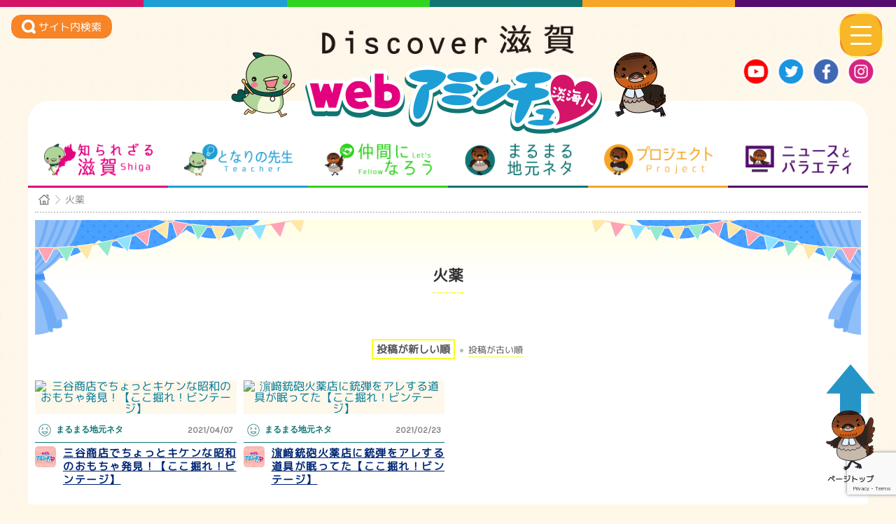

--- FILE ---
content_type: text/html; charset=UTF-8
request_url: https://www.webaminchu.jp/tag/%E7%81%AB%E8%96%AC/
body_size: 14883
content:
<!DOCTYPE html>
<html dir="ltr" lang="ja">
<head>
<meta charset="UTF-8" />
<meta name="viewport" content="width=device-width" />
<title>webアミンチュ | 火薬｜webアミンチュ｜Discover滋賀</title>
<meta property="og:title" content="webアミンチュ |  三谷商店でちょっとキケンな昭和のおもちゃ発見！【ここ掘れ！ビンテージ】 " />
<meta property="og:type" content="article" />
<meta property="og:url" content="https://www.webaminchu.jp/news/6475/" />
<meta name="twitter:image" content="https://www.webaminchu.jp/wp-content/themes/aminchu/images/ogp/ogp-images.jpg" />
<meta property="og:site_name" content="webアミンチュ | Discover滋賀" />
<meta property="og:description" content="webアミンチュの" />
<meta name="twitter:image" content="https://www.webaminchu.jp/wp-content/themes/aminchu/images/ogp/ogp-images.jpg" />
<meta name="twitter:card" content="summary" />
<meta name="twitter:title" content="webアミンチュ | 三谷商店でちょっとキケンな昭和のおもちゃ発見！【ここ掘れ！ビンテージ】 " />
<meta name="twitter:description" content="webアミンチュの 三谷商店でちょっとキケンな昭和のおもちゃ発見！【ここ掘れ！ビンテージ】 ページです。webとテレビで伝えるwebアミンチュ！滋賀県民の魅力を、県内はもとより全世界に発信！県民主役のweb＋テレビメディアが誕生します。県民ポータルサイトwebアミンチュで滋賀県民のおもしろ動画やお役立ち動画、ほのぼの動画を月間100本以上配信予定！アミンチュてれびBBCでも選りすぐりを放送します。" />
<meta name="twitter:image" content="https://www.webaminchu.jp/wp-content/themes/aminchu/images/ogp/ogp-images.jpg" />
		<!-- All in One SEO 4.5.7.3 - aioseo.com -->
		<meta name="robots" content="max-image-preview:large" />
		<link rel="canonical" href="https://www.webaminchu.jp/tag/%E7%81%AB%E8%96%AC/" />
		<meta name="generator" content="All in One SEO (AIOSEO) 4.5.7.3" />
		<meta name="google" content="nositelinkssearchbox" />
		<script type="application/ld+json" class="aioseo-schema">
			{"@context":"https:\/\/schema.org","@graph":[{"@type":"BreadcrumbList","@id":"https:\/\/www.webaminchu.jp\/tag\/%E7%81%AB%E8%96%AC\/#breadcrumblist","itemListElement":[{"@type":"ListItem","@id":"https:\/\/www.webaminchu.jp\/#listItem","position":1,"name":"\u5bb6","item":"https:\/\/www.webaminchu.jp\/","nextItem":"https:\/\/www.webaminchu.jp\/tag\/%e7%81%ab%e8%96%ac\/#listItem"},{"@type":"ListItem","@id":"https:\/\/www.webaminchu.jp\/tag\/%e7%81%ab%e8%96%ac\/#listItem","position":2,"name":"\u706b\u85ac","previousItem":"https:\/\/www.webaminchu.jp\/#listItem"}]},{"@type":"CollectionPage","@id":"https:\/\/www.webaminchu.jp\/tag\/%E7%81%AB%E8%96%AC\/#collectionpage","url":"https:\/\/www.webaminchu.jp\/tag\/%E7%81%AB%E8%96%AC\/","name":"\u706b\u85ac\uff5cweb\u30a2\u30df\u30f3\u30c1\u30e5\uff5cDiscover\u6ecb\u8cc0","inLanguage":"ja","isPartOf":{"@id":"https:\/\/www.webaminchu.jp\/#website"},"breadcrumb":{"@id":"https:\/\/www.webaminchu.jp\/tag\/%E7%81%AB%E8%96%AC\/#breadcrumblist"}},{"@type":"Organization","@id":"https:\/\/www.webaminchu.jp\/#organization","name":"web\u30a2\u30df\u30f3\u30c1\u30e5","url":"https:\/\/www.webaminchu.jp\/"},{"@type":"WebSite","@id":"https:\/\/www.webaminchu.jp\/#website","url":"https:\/\/www.webaminchu.jp\/","name":"web\u30a2\u30df\u30f3\u30c1\u30e5","description":"Discover\u6ecb\u8cc0","inLanguage":"ja","publisher":{"@id":"https:\/\/www.webaminchu.jp\/#organization"}}]}
		</script>
		<!-- All in One SEO -->

<style id='wp-img-auto-sizes-contain-inline-css' type='text/css'>
img:is([sizes=auto i],[sizes^="auto," i]){contain-intrinsic-size:3000px 1500px}
/*# sourceURL=wp-img-auto-sizes-contain-inline-css */
</style>
<style id='wp-block-library-inline-css' type='text/css'>
:root{--wp-block-synced-color:#7a00df;--wp-block-synced-color--rgb:122,0,223;--wp-bound-block-color:var(--wp-block-synced-color);--wp-editor-canvas-background:#ddd;--wp-admin-theme-color:#007cba;--wp-admin-theme-color--rgb:0,124,186;--wp-admin-theme-color-darker-10:#006ba1;--wp-admin-theme-color-darker-10--rgb:0,107,160.5;--wp-admin-theme-color-darker-20:#005a87;--wp-admin-theme-color-darker-20--rgb:0,90,135;--wp-admin-border-width-focus:2px}@media (min-resolution:192dpi){:root{--wp-admin-border-width-focus:1.5px}}.wp-element-button{cursor:pointer}:root .has-very-light-gray-background-color{background-color:#eee}:root .has-very-dark-gray-background-color{background-color:#313131}:root .has-very-light-gray-color{color:#eee}:root .has-very-dark-gray-color{color:#313131}:root .has-vivid-green-cyan-to-vivid-cyan-blue-gradient-background{background:linear-gradient(135deg,#00d084,#0693e3)}:root .has-purple-crush-gradient-background{background:linear-gradient(135deg,#34e2e4,#4721fb 50%,#ab1dfe)}:root .has-hazy-dawn-gradient-background{background:linear-gradient(135deg,#faaca8,#dad0ec)}:root .has-subdued-olive-gradient-background{background:linear-gradient(135deg,#fafae1,#67a671)}:root .has-atomic-cream-gradient-background{background:linear-gradient(135deg,#fdd79a,#004a59)}:root .has-nightshade-gradient-background{background:linear-gradient(135deg,#330968,#31cdcf)}:root .has-midnight-gradient-background{background:linear-gradient(135deg,#020381,#2874fc)}:root{--wp--preset--font-size--normal:16px;--wp--preset--font-size--huge:42px}.has-regular-font-size{font-size:1em}.has-larger-font-size{font-size:2.625em}.has-normal-font-size{font-size:var(--wp--preset--font-size--normal)}.has-huge-font-size{font-size:var(--wp--preset--font-size--huge)}.has-text-align-center{text-align:center}.has-text-align-left{text-align:left}.has-text-align-right{text-align:right}.has-fit-text{white-space:nowrap!important}#end-resizable-editor-section{display:none}.aligncenter{clear:both}.items-justified-left{justify-content:flex-start}.items-justified-center{justify-content:center}.items-justified-right{justify-content:flex-end}.items-justified-space-between{justify-content:space-between}.screen-reader-text{border:0;clip-path:inset(50%);height:1px;margin:-1px;overflow:hidden;padding:0;position:absolute;width:1px;word-wrap:normal!important}.screen-reader-text:focus{background-color:#ddd;clip-path:none;color:#444;display:block;font-size:1em;height:auto;left:5px;line-height:normal;padding:15px 23px 14px;text-decoration:none;top:5px;width:auto;z-index:100000}html :where(.has-border-color){border-style:solid}html :where([style*=border-top-color]){border-top-style:solid}html :where([style*=border-right-color]){border-right-style:solid}html :where([style*=border-bottom-color]){border-bottom-style:solid}html :where([style*=border-left-color]){border-left-style:solid}html :where([style*=border-width]){border-style:solid}html :where([style*=border-top-width]){border-top-style:solid}html :where([style*=border-right-width]){border-right-style:solid}html :where([style*=border-bottom-width]){border-bottom-style:solid}html :where([style*=border-left-width]){border-left-style:solid}html :where(img[class*=wp-image-]){height:auto;max-width:100%}:where(figure){margin:0 0 1em}html :where(.is-position-sticky){--wp-admin--admin-bar--position-offset:var(--wp-admin--admin-bar--height,0px)}@media screen and (max-width:600px){html :where(.is-position-sticky){--wp-admin--admin-bar--position-offset:0px}}

/*# sourceURL=wp-block-library-inline-css */
</style><style id='global-styles-inline-css' type='text/css'>
:root{--wp--preset--aspect-ratio--square: 1;--wp--preset--aspect-ratio--4-3: 4/3;--wp--preset--aspect-ratio--3-4: 3/4;--wp--preset--aspect-ratio--3-2: 3/2;--wp--preset--aspect-ratio--2-3: 2/3;--wp--preset--aspect-ratio--16-9: 16/9;--wp--preset--aspect-ratio--9-16: 9/16;--wp--preset--color--black: #000000;--wp--preset--color--cyan-bluish-gray: #abb8c3;--wp--preset--color--white: #ffffff;--wp--preset--color--pale-pink: #f78da7;--wp--preset--color--vivid-red: #cf2e2e;--wp--preset--color--luminous-vivid-orange: #ff6900;--wp--preset--color--luminous-vivid-amber: #fcb900;--wp--preset--color--light-green-cyan: #7bdcb5;--wp--preset--color--vivid-green-cyan: #00d084;--wp--preset--color--pale-cyan-blue: #8ed1fc;--wp--preset--color--vivid-cyan-blue: #0693e3;--wp--preset--color--vivid-purple: #9b51e0;--wp--preset--gradient--vivid-cyan-blue-to-vivid-purple: linear-gradient(135deg,rgb(6,147,227) 0%,rgb(155,81,224) 100%);--wp--preset--gradient--light-green-cyan-to-vivid-green-cyan: linear-gradient(135deg,rgb(122,220,180) 0%,rgb(0,208,130) 100%);--wp--preset--gradient--luminous-vivid-amber-to-luminous-vivid-orange: linear-gradient(135deg,rgb(252,185,0) 0%,rgb(255,105,0) 100%);--wp--preset--gradient--luminous-vivid-orange-to-vivid-red: linear-gradient(135deg,rgb(255,105,0) 0%,rgb(207,46,46) 100%);--wp--preset--gradient--very-light-gray-to-cyan-bluish-gray: linear-gradient(135deg,rgb(238,238,238) 0%,rgb(169,184,195) 100%);--wp--preset--gradient--cool-to-warm-spectrum: linear-gradient(135deg,rgb(74,234,220) 0%,rgb(151,120,209) 20%,rgb(207,42,186) 40%,rgb(238,44,130) 60%,rgb(251,105,98) 80%,rgb(254,248,76) 100%);--wp--preset--gradient--blush-light-purple: linear-gradient(135deg,rgb(255,206,236) 0%,rgb(152,150,240) 100%);--wp--preset--gradient--blush-bordeaux: linear-gradient(135deg,rgb(254,205,165) 0%,rgb(254,45,45) 50%,rgb(107,0,62) 100%);--wp--preset--gradient--luminous-dusk: linear-gradient(135deg,rgb(255,203,112) 0%,rgb(199,81,192) 50%,rgb(65,88,208) 100%);--wp--preset--gradient--pale-ocean: linear-gradient(135deg,rgb(255,245,203) 0%,rgb(182,227,212) 50%,rgb(51,167,181) 100%);--wp--preset--gradient--electric-grass: linear-gradient(135deg,rgb(202,248,128) 0%,rgb(113,206,126) 100%);--wp--preset--gradient--midnight: linear-gradient(135deg,rgb(2,3,129) 0%,rgb(40,116,252) 100%);--wp--preset--font-size--small: 13px;--wp--preset--font-size--medium: 20px;--wp--preset--font-size--large: 36px;--wp--preset--font-size--x-large: 42px;--wp--preset--spacing--20: 0.44rem;--wp--preset--spacing--30: 0.67rem;--wp--preset--spacing--40: 1rem;--wp--preset--spacing--50: 1.5rem;--wp--preset--spacing--60: 2.25rem;--wp--preset--spacing--70: 3.38rem;--wp--preset--spacing--80: 5.06rem;--wp--preset--shadow--natural: 6px 6px 9px rgba(0, 0, 0, 0.2);--wp--preset--shadow--deep: 12px 12px 50px rgba(0, 0, 0, 0.4);--wp--preset--shadow--sharp: 6px 6px 0px rgba(0, 0, 0, 0.2);--wp--preset--shadow--outlined: 6px 6px 0px -3px rgb(255, 255, 255), 6px 6px rgb(0, 0, 0);--wp--preset--shadow--crisp: 6px 6px 0px rgb(0, 0, 0);}:where(.is-layout-flex){gap: 0.5em;}:where(.is-layout-grid){gap: 0.5em;}body .is-layout-flex{display: flex;}.is-layout-flex{flex-wrap: wrap;align-items: center;}.is-layout-flex > :is(*, div){margin: 0;}body .is-layout-grid{display: grid;}.is-layout-grid > :is(*, div){margin: 0;}:where(.wp-block-columns.is-layout-flex){gap: 2em;}:where(.wp-block-columns.is-layout-grid){gap: 2em;}:where(.wp-block-post-template.is-layout-flex){gap: 1.25em;}:where(.wp-block-post-template.is-layout-grid){gap: 1.25em;}.has-black-color{color: var(--wp--preset--color--black) !important;}.has-cyan-bluish-gray-color{color: var(--wp--preset--color--cyan-bluish-gray) !important;}.has-white-color{color: var(--wp--preset--color--white) !important;}.has-pale-pink-color{color: var(--wp--preset--color--pale-pink) !important;}.has-vivid-red-color{color: var(--wp--preset--color--vivid-red) !important;}.has-luminous-vivid-orange-color{color: var(--wp--preset--color--luminous-vivid-orange) !important;}.has-luminous-vivid-amber-color{color: var(--wp--preset--color--luminous-vivid-amber) !important;}.has-light-green-cyan-color{color: var(--wp--preset--color--light-green-cyan) !important;}.has-vivid-green-cyan-color{color: var(--wp--preset--color--vivid-green-cyan) !important;}.has-pale-cyan-blue-color{color: var(--wp--preset--color--pale-cyan-blue) !important;}.has-vivid-cyan-blue-color{color: var(--wp--preset--color--vivid-cyan-blue) !important;}.has-vivid-purple-color{color: var(--wp--preset--color--vivid-purple) !important;}.has-black-background-color{background-color: var(--wp--preset--color--black) !important;}.has-cyan-bluish-gray-background-color{background-color: var(--wp--preset--color--cyan-bluish-gray) !important;}.has-white-background-color{background-color: var(--wp--preset--color--white) !important;}.has-pale-pink-background-color{background-color: var(--wp--preset--color--pale-pink) !important;}.has-vivid-red-background-color{background-color: var(--wp--preset--color--vivid-red) !important;}.has-luminous-vivid-orange-background-color{background-color: var(--wp--preset--color--luminous-vivid-orange) !important;}.has-luminous-vivid-amber-background-color{background-color: var(--wp--preset--color--luminous-vivid-amber) !important;}.has-light-green-cyan-background-color{background-color: var(--wp--preset--color--light-green-cyan) !important;}.has-vivid-green-cyan-background-color{background-color: var(--wp--preset--color--vivid-green-cyan) !important;}.has-pale-cyan-blue-background-color{background-color: var(--wp--preset--color--pale-cyan-blue) !important;}.has-vivid-cyan-blue-background-color{background-color: var(--wp--preset--color--vivid-cyan-blue) !important;}.has-vivid-purple-background-color{background-color: var(--wp--preset--color--vivid-purple) !important;}.has-black-border-color{border-color: var(--wp--preset--color--black) !important;}.has-cyan-bluish-gray-border-color{border-color: var(--wp--preset--color--cyan-bluish-gray) !important;}.has-white-border-color{border-color: var(--wp--preset--color--white) !important;}.has-pale-pink-border-color{border-color: var(--wp--preset--color--pale-pink) !important;}.has-vivid-red-border-color{border-color: var(--wp--preset--color--vivid-red) !important;}.has-luminous-vivid-orange-border-color{border-color: var(--wp--preset--color--luminous-vivid-orange) !important;}.has-luminous-vivid-amber-border-color{border-color: var(--wp--preset--color--luminous-vivid-amber) !important;}.has-light-green-cyan-border-color{border-color: var(--wp--preset--color--light-green-cyan) !important;}.has-vivid-green-cyan-border-color{border-color: var(--wp--preset--color--vivid-green-cyan) !important;}.has-pale-cyan-blue-border-color{border-color: var(--wp--preset--color--pale-cyan-blue) !important;}.has-vivid-cyan-blue-border-color{border-color: var(--wp--preset--color--vivid-cyan-blue) !important;}.has-vivid-purple-border-color{border-color: var(--wp--preset--color--vivid-purple) !important;}.has-vivid-cyan-blue-to-vivid-purple-gradient-background{background: var(--wp--preset--gradient--vivid-cyan-blue-to-vivid-purple) !important;}.has-light-green-cyan-to-vivid-green-cyan-gradient-background{background: var(--wp--preset--gradient--light-green-cyan-to-vivid-green-cyan) !important;}.has-luminous-vivid-amber-to-luminous-vivid-orange-gradient-background{background: var(--wp--preset--gradient--luminous-vivid-amber-to-luminous-vivid-orange) !important;}.has-luminous-vivid-orange-to-vivid-red-gradient-background{background: var(--wp--preset--gradient--luminous-vivid-orange-to-vivid-red) !important;}.has-very-light-gray-to-cyan-bluish-gray-gradient-background{background: var(--wp--preset--gradient--very-light-gray-to-cyan-bluish-gray) !important;}.has-cool-to-warm-spectrum-gradient-background{background: var(--wp--preset--gradient--cool-to-warm-spectrum) !important;}.has-blush-light-purple-gradient-background{background: var(--wp--preset--gradient--blush-light-purple) !important;}.has-blush-bordeaux-gradient-background{background: var(--wp--preset--gradient--blush-bordeaux) !important;}.has-luminous-dusk-gradient-background{background: var(--wp--preset--gradient--luminous-dusk) !important;}.has-pale-ocean-gradient-background{background: var(--wp--preset--gradient--pale-ocean) !important;}.has-electric-grass-gradient-background{background: var(--wp--preset--gradient--electric-grass) !important;}.has-midnight-gradient-background{background: var(--wp--preset--gradient--midnight) !important;}.has-small-font-size{font-size: var(--wp--preset--font-size--small) !important;}.has-medium-font-size{font-size: var(--wp--preset--font-size--medium) !important;}.has-large-font-size{font-size: var(--wp--preset--font-size--large) !important;}.has-x-large-font-size{font-size: var(--wp--preset--font-size--x-large) !important;}
/*# sourceURL=global-styles-inline-css */
</style>

<style id='classic-theme-styles-inline-css' type='text/css'>
/*! This file is auto-generated */
.wp-block-button__link{color:#fff;background-color:#32373c;border-radius:9999px;box-shadow:none;text-decoration:none;padding:calc(.667em + 2px) calc(1.333em + 2px);font-size:1.125em}.wp-block-file__button{background:#32373c;color:#fff;text-decoration:none}
/*# sourceURL=/wp-includes/css/classic-themes.min.css */
</style>
<link rel='stylesheet' id='contact-form-7-css' href='https://www.webaminchu.jp/wp-content/plugins/contact-form-7/includes/css/styles.css?ver=5.8.7' type='text/css' media='all' />
<link rel='stylesheet' id='wp-pagenavi-css' href='https://www.webaminchu.jp/wp-content/plugins/wp-pagenavi/pagenavi-css.css?ver=2.70' type='text/css' media='all' />
<link rel='stylesheet' id='parent-style-css' href='https://www.webaminchu.jp/wp-content/themes/naked-wordpress-master/style.css?ver=3.1.0' type='text/css' media='all' />
<link rel='stylesheet' id='style.css-css' href='https://www.webaminchu.jp/wp-content/themes/aminchu/style.css?ver=6.9' type='text/css' media='all' />
<link rel='stylesheet' id='addtoany-css' href='https://www.webaminchu.jp/wp-content/plugins/add-to-any/addtoany.min.css?ver=1.16' type='text/css' media='all' />
<!--n2css--><script type="text/javascript" src="//cdn.jsdelivr.net/jquery/1.11.3/jquery.min.js?ver=1.11.3" id="jquery-js"></script>
<script type="text/javascript" id="addtoany-core-js-before">
/* <![CDATA[ */
window.a2a_config=window.a2a_config||{};a2a_config.callbacks=[];a2a_config.overlays=[];a2a_config.templates={};a2a_localize = {
	Share: "共有",
	Save: "ブックマーク",
	Subscribe: "購読",
	Email: "メール",
	Bookmark: "ブックマーク",
	ShowAll: "すべて表示する",
	ShowLess: "小さく表示する",
	FindServices: "サービスを探す",
	FindAnyServiceToAddTo: "追加するサービスを今すぐ探す",
	PoweredBy: "Powered by",
	ShareViaEmail: "メールでシェアする",
	SubscribeViaEmail: "メールで購読する",
	BookmarkInYourBrowser: "ブラウザにブックマーク",
	BookmarkInstructions: "このページをブックマークするには、 Ctrl+D または \u2318+D を押下。",
	AddToYourFavorites: "お気に入りに追加",
	SendFromWebOrProgram: "任意のメールアドレスまたはメールプログラムから送信",
	EmailProgram: "メールプログラム",
	More: "詳細&#8230;",
	ThanksForSharing: "共有ありがとうございます !",
	ThanksForFollowing: "フォローありがとうございます !"
};


//# sourceURL=addtoany-core-js-before
/* ]]> */
</script>
<script type="text/javascript" async src="https://static.addtoany.com/menu/page.js" id="addtoany-core-js"></script>
<script type="text/javascript" async src="https://www.webaminchu.jp/wp-content/plugins/add-to-any/addtoany.min.js?ver=1.1" id="addtoany-jquery-js"></script>
<style type="text/css">.recentcomments a{display:inline !important;padding:0 !important;margin:0 !important;}</style><link rel="icon" href="https://www.webaminchu.jp/wp-content/uploads/2019/03/cropped-icon-32x32.png" sizes="32x32" />
<link rel="icon" href="https://www.webaminchu.jp/wp-content/uploads/2019/03/cropped-icon-192x192.png" sizes="192x192" />
<link rel="apple-touch-icon" href="https://www.webaminchu.jp/wp-content/uploads/2019/03/cropped-icon-180x180.png" />
<meta name="msapplication-TileImage" content="https://www.webaminchu.jp/wp-content/uploads/2019/03/cropped-icon-270x270.png" />
   
    <!--カスタムフィールド　headへの追記-->
    



<!--	 Global site tag (gtag.js) - Google Analytics -->
	<script async src="https://www.googletagmanager.com/gtag/js?id=UA-135987045-1"></script>
	<script>
		window.dataLayer = window.dataLayer || [];
		function gtag(){dataLayer.push(arguments);}
		gtag('js', new Date());

		gtag('config', 'UA-135987045-1');
	</script>

</head>

<body class="archive tag tag-9885 wp-theme-naked-wordpress-master wp-child-theme-aminchu">

<!--============

header

============-->
	<header id="masthead" class="site-header l-header p-header">
		<div class="p-header__in l-container">
			<!--logo-->
			<div class="p-header-logo">
				<h4 class="p-header-logo__description">
					<a href="https://www.webaminchu.jp/" title="webアミンチュ" rel="home">
						<img class="c-responsive-img" src="https://www.webaminchu.jp/wp-content/themes/aminchu/images/common/site-description.png" alt="Discover滋賀">
					</a>
				</h4>
				<h1 class="p-header-logo__title">
					<a href="https://www.webaminchu.jp/" title="webアミンチュ" rel="home">
						<img class="c-responsive-img u-none u-mu-block" src="https://www.webaminchu.jp/wp-content/themes/aminchu/images/common/logo.png" alt="webアミンチュ">
						<img class="c-responsive-img u-mu-none" src="https://www.webaminchu.jp/wp-content/themes/aminchu/images/common/logo_sp.png" alt="webアミンチュ">
					</a>
				</h1>
			</div>
			
			<!--SNS-->
			<div class="p-header-sns">
				<ul class="p-header-sns__list">
					<li class="p-header-sns__item">
						<a class="p-header-sns__link" href="https://www.youtube.com/channel/UC7mJg2ZhiMknyRVep27JnQg" target="_blank">
							<img src="https://www.webaminchu.jp/wp-content/themes/aminchu/images/common/icon_yt.png" alt="youtube">
						</a>
					</li>
					<li class="p-header-sns__item">
						<a class="p-header-sns__link" href="https://twitter.com/aminchu_pro" target="_blank">
							<img src="https://www.webaminchu.jp/wp-content/themes/aminchu/images/common/icon_tw.png" alt="Twitter">
						</a>
					</li>
					<li class="p-header-sns__item">
						<a class="p-header-sns__link" href="https://www.facebook.com/aminchupro/" target="_blank">
							<img src="https://www.webaminchu.jp/wp-content/themes/aminchu/images/common/icon_fb.png" alt="Facebook">
						</a>
					</li>
					<li class="p-header-sns__item">
						<a class="p-header-sns__link" href="https://www.instagram.com/yasuno_ossan/" target="_blank">
							<img src="https://www.webaminchu.jp/wp-content/themes/aminchu/images/common/icon_ig.png" alt="Instagram">
						</a>
					</li>
				</ul>
			</div>
			
		</div>
		
		
		<!--検索========-->
		<div class="c-search-fixbtn">
			<span class="js-menu_open c-search-fixbtn__in" data-menu-target="search">
				<img src="https://www.webaminchu.jp/wp-content/themes/aminchu/images/icon/icon_search_w.svg" alt="サイト内検索">
				<span class="c-search-fixbtn__text">サイト内検索</span>
			</span>
		</div>

	
		<!--スライドメニューボタン
		＝＝＝＝＝＝＝＝＝＝＝＝＝＝＝＝＝-->
		<div class="js-menu_open c-slide-menu__btn" data-menu-target="menu">
			<span class="c-slide-menu__btn-in"></span>
		</div>


		<!--グローバルメニュー
		＝＝＝＝＝＝＝＝＝＝＝＝＝＝＝＝＝-->
	<div class="l-container">
		<nav class="c-navbar c-navbar--main">
			<div class="menu-primary-container"><ul id="menu-primary" class="menu"><li id="menu-item-19" class="c-category--shiga menu-item menu-item-type-taxonomy menu-item-object-cate menu-item-19"><a href="https://www.webaminchu.jp/cate/c-category-shiga/">知られざる滋賀</a></li>
<li id="menu-item-20" class="c-category--teacher menu-item menu-item-type-taxonomy menu-item-object-cate menu-item-20"><a href="https://www.webaminchu.jp/cate/c-category-teacher/">となりの先生</a></li>
<li id="menu-item-9317" class="c-category--fellow menu-item menu-item-type-post_type menu-item-object-page menu-item-9317"><a href="https://www.webaminchu.jp/clubs/">仲間になろう</a></li>
<li id="menu-item-18" class="c-category--jimoto menu-item menu-item-type-taxonomy menu-item-object-cate menu-item-18"><a href="https://www.webaminchu.jp/cate/c-category-jimoto/">まるまる地元ネタ</a></li>
<li id="menu-item-1303" class="c-category--project menu-item menu-item-type-taxonomy menu-item-object-cate menu-item-1303"><a href="https://www.webaminchu.jp/cate/c-category-project/">プロジェクト</a></li>
<li id="menu-item-372" class="c-category--tv menu-item menu-item-type-taxonomy menu-item-object-cate menu-item-372"><a href="https://www.webaminchu.jp/cate/c-category-tv/">ニュースとバラエティ</a></li>
<li id="menu-item-149" class="c-category--all menu-item menu-item-type-post_type menu-item-object-page menu-item-149"><a href="https://www.webaminchu.jp/news/">動画一覧</a></li>
</ul></div>		</nav>
	</div>

</header><!-- #masthead .site-header -->

<!--============

main

============-->
<main class="main-fluid">
<div class="l-main">

<!--パンくず-->
<div class="c-breadcrumbs">
	<ul class="c-breadcrumbs__in">
		<li class="c-breadcrumbs__item"><a class="c-breadcrumbs__link home" href="https://www.webaminchu.jp" ></a></li>
		<li class="c-breadcrumbs__item"><span class="c-breadcrumbs__link">火薬</span></li>
	</ul>
</div>

<!--===================
meta
===================-->
<div class="p-entries-head">
	<!--タイトル -->
	<h1 class="p-entries-title c-main-ttl ">
		<span class="c-main-ttl__in">火薬</span>
	</h1>

</div>

<!--===================
ソート
===================-->
<div class="p-entries-soto">
	<ul>
		<li class="p-entries-soto__item active"><a href="/tag/%E7%81%AB%E8%96%AC/?order=DESC">投稿が新しい順</a></li>
		<li class="p-entries-soto__item "><a href="/tag/%E7%81%AB%E8%96%AC/?order=ASC">投稿が古い順</a></li>
	</ul>
</div>



<div id="primary" class="p-entries-list">
	<div id="content" class="p-entries-list__in">

										<article class="post p-entries-item">
				<div class="p-entries-item__in">
					<div class="p-entries-img">
						<!-- サムネイル -->
						<a href="https://www.webaminchu.jp/news/6475/" title="三谷商店でちょっとキケンな昭和のおもちゃ発見！【ここ掘れ！ビンテージ】">
														<img src="https://img.youtube.com/vi/72InOzwoldo/mqdefault.jpg" alt="三谷商店でちょっとキケンな昭和のおもちゃ発見！【ここ掘れ！ビンテージ】" />	
													</a>
						<!-- 投稿日 -->
						<span class="p-entries-day u-sm-none">
							2021/04/07						</span>
					</div>

					<div class="p-entries-item__contents">
								<div class="p-entries-date post-meta  c-category-jimoto">
						<!-- カテゴリ（ターム）-->
						<span class="p-entries-category">
                <a href="https://www.webaminchu.jp/cate/c-category-jimoto/" rel="tag">まるまる地元ネタ</a>						</span>
						<!-- 投稿日 -->
						<span class="p-entries-day u-none u-sm-block">
							2021/04/07						</span>
					</div><!--/post-meta -->

					<!--クリエイター・title＝＝＝＝＝＝＝＝＝＝＝＝＝-->
					<div class="p-entries-creator-title">
						<span class="p-entries-creator__img">
                        	                            
							<a href="https://www.webaminchu.jp/news/?creator=aminchu">
								<img class="p-entries-creator__img-in c-responsive-img" src="/wp-content/themes/aminchu/images/creator/aminchu.png" alt="アミンチュ">
							</a>
                            						</span>
						<!-- タイトル -->
						<h2 class="p-entries-title">
							<a href="https://www.webaminchu.jp/news/6475/" title="三谷商店でちょっとキケンな昭和のおもちゃ発見！【ここ掘れ！ビンテージ】">
								三谷商店でちょっとキケンな昭和のおもちゃ発見！【ここ掘れ！ビンテージ】							</a>
						</h2>
					</div>
						
				</div>
				<!-- Meta -->
				</div>
			</article>

							<article class="post p-entries-item">
				<div class="p-entries-item__in">
					<div class="p-entries-img">
						<!-- サムネイル -->
						<a href="https://www.webaminchu.jp/news/6137/" title="濵﨑銃砲火薬店に銃弾をアレする道具が眠ってた【ここ掘れ！ビンテージ】">
														<img src="https://img.youtube.com/vi/_VdDLE5N5gA/mqdefault.jpg" alt="濵﨑銃砲火薬店に銃弾をアレする道具が眠ってた【ここ掘れ！ビンテージ】" />	
													</a>
						<!-- 投稿日 -->
						<span class="p-entries-day u-sm-none">
							2021/02/23						</span>
					</div>

					<div class="p-entries-item__contents">
								<div class="p-entries-date post-meta  c-category-jimoto">
						<!-- カテゴリ（ターム）-->
						<span class="p-entries-category">
                <a href="https://www.webaminchu.jp/cate/c-category-jimoto/" rel="tag">まるまる地元ネタ</a>						</span>
						<!-- 投稿日 -->
						<span class="p-entries-day u-none u-sm-block">
							2021/02/23						</span>
					</div><!--/post-meta -->

					<!--クリエイター・title＝＝＝＝＝＝＝＝＝＝＝＝＝-->
					<div class="p-entries-creator-title">
						<span class="p-entries-creator__img">
                        	                            
							<a href="https://www.webaminchu.jp/news/?creator=aminchu">
								<img class="p-entries-creator__img-in c-responsive-img" src="/wp-content/themes/aminchu/images/creator/aminchu.png" alt="アミンチュ">
							</a>
                            						</span>
						<!-- タイトル -->
						<h2 class="p-entries-title">
							<a href="https://www.webaminchu.jp/news/6137/" title="濵﨑銃砲火薬店に銃弾をアレする道具が眠ってた【ここ掘れ！ビンテージ】">
								濵﨑銃砲火薬店に銃弾をアレする道具が眠ってた【ここ掘れ！ビンテージ】							</a>
						</h2>
					</div>
						
				</div>
				<!-- Meta -->
				</div>
			</article>

								
		        <div id="pagination" class="c-pagenation"></div>        


        
					</div><!-- #content .site-content -->
	</div><!-- #primary .content-area -->
</div><!--/l-main-->

<!--============
タグクラウド　※ウィジェット
============-->
<aside class="p-foot-tagclud">
	<div class="l-container">
		<div class="p-foot-tagclud__in">
						<ul id="sidebar_widget_footer p-foot-tagclud">
				<li id="tag_cloud-2" class="widget widget_tag_cloud"><h2 class="widgettitle">タグ一覧</h2>
<div class="tagcloud"><a href="https://www.webaminchu.jp/tag/1%e4%ba%ba%e3%81%94%e9%a3%af/" class="tag-cloud-link tag-link-8278 tag-link-position-1" style="font-size: 9.7283950617284pt;" aria-label="1人ご飯 (310個の項目)">1人ご飯</a>
<a href="https://www.webaminchu.jp/tag/%e3%81%94%e3%81%bf%e6%8b%be%e3%81%84/" class="tag-cloud-link tag-link-1624 tag-link-position-2" style="font-size: 11.975308641975pt;" aria-label="ごみ拾い (417個の項目)">ごみ拾い</a>
<a href="https://www.webaminchu.jp/tag/%e3%81%94%e9%a3%af/" class="tag-cloud-link tag-link-8293 tag-link-position-3" style="font-size: 9.7283950617284pt;" aria-label="ご飯 (311個の項目)">ご飯</a>
<a href="https://www.webaminchu.jp/tag/%e3%81%aa%e3%81%a4%e3%81%8b%e3%81%97%e3%81%8c/" class="tag-cloud-link tag-link-2236 tag-link-position-4" style="font-size: 13.358024691358pt;" aria-label="なつかしが (497個の項目)">なつかしが</a>
<a href="https://www.webaminchu.jp/tag/%e3%81%b3%e3%82%8f%e6%b9%96/" class="tag-cloud-link tag-link-474 tag-link-position-5" style="font-size: 15.950617283951pt;" aria-label="びわ湖 (701個の項目)">びわ湖</a>
<a href="https://www.webaminchu.jp/tag/%e3%81%b3%e3%82%8f%e6%b9%96%e4%b8%80%e5%91%a8/" class="tag-cloud-link tag-link-1084 tag-link-position-6" style="font-size: 15.604938271605pt;" aria-label="びわ湖一周 (670個の項目)">びわ湖一周</a>
<a href="https://www.webaminchu.jp/tag/%e3%81%b3%e3%82%8f%e6%b9%96%e6%94%be%e9%80%81/" class="tag-cloud-link tag-link-473 tag-link-position-7" style="font-size: 17.333333333333pt;" aria-label="びわ湖放送 (859個の項目)">びわ湖放送</a>
<a href="https://www.webaminchu.jp/tag/aminchu/" class="tag-cloud-link tag-link-184 tag-link-position-8" style="font-size: 20.271604938272pt;" aria-label="アミンチュ (1,258個の項目)">アミンチュ</a>
<a href="https://www.webaminchu.jp/tag/%e3%82%a2%e3%83%9f%e3%83%b3%e3%83%81%e3%83%a5%e3%83%8b%e3%83%a5%e3%83%bc%e3%82%b9/" class="tag-cloud-link tag-link-1849 tag-link-position-9" style="font-size: 15.950617283951pt;" aria-label="アミンチュニュース (707個の項目)">アミンチュニュース</a>
<a href="https://www.webaminchu.jp/tag/kaitsuburi-news/" class="tag-cloud-link tag-link-164 tag-link-position-10" style="font-size: 18.37037037037pt;" aria-label="カイツブリにゅーす (986個の項目)">カイツブリにゅーす</a>
<a href="https://www.webaminchu.jp/tag/%e3%82%b0%e3%83%ab%e3%83%a1/" class="tag-cloud-link tag-link-3102 tag-link-position-11" style="font-size: 10.074074074074pt;" aria-label="グルメ (324個の項目)">グルメ</a>
<a href="https://www.webaminchu.jp/tag/%e3%82%b3%e3%83%ad%e3%83%8a/" class="tag-cloud-link tag-link-6479 tag-link-position-12" style="font-size: 11.283950617284pt;" aria-label="コロナ (375個の項目)">コロナ</a>
<a href="https://www.webaminchu.jp/tag/%e3%82%b4%e3%83%9f%e6%8b%be%e3%81%84/" class="tag-cloud-link tag-link-476 tag-link-position-13" style="font-size: 13.185185185185pt;" aria-label="ゴミ拾い (484個の項目)">ゴミ拾い</a>
<a href="https://www.webaminchu.jp/tag/%e3%82%b4%e3%83%9f%e6%8b%be%e3%81%84%e8%a1%8c%e8%84%9a/" class="tag-cloud-link tag-link-4488 tag-link-position-14" style="font-size: 9.037037037037pt;" aria-label="ゴミ拾い行脚 (280個の項目)">ゴミ拾い行脚</a>
<a href="https://www.webaminchu.jp/tag/circle/" class="tag-cloud-link tag-link-94 tag-link-position-15" style="font-size: 14.049382716049pt;" aria-label="サークル (552個の項目)">サークル</a>
<a href="https://www.webaminchu.jp/tag/%e3%82%bf%e3%83%83%e3%82%af%e3%83%ab%e5%a4%a9%e9%87%8e/" class="tag-cloud-link tag-link-8491 tag-link-position-16" style="font-size: 9.5555555555556pt;" aria-label="タックル天野 (298個の項目)">タックル天野</a>
<a href="https://www.webaminchu.jp/tag/%e3%83%86%e3%83%ac%e3%83%93/" class="tag-cloud-link tag-link-10317 tag-link-position-17" style="font-size: 14.740740740741pt;" aria-label="テレビ (599個の項目)">テレビ</a>
<a href="https://www.webaminchu.jp/tag/tv-program/" class="tag-cloud-link tag-link-178 tag-link-position-18" style="font-size: 14.222222222222pt;" aria-label="テレビ番組 (566個の項目)">テレビ番組</a>
<a href="https://www.webaminchu.jp/tag/%e3%83%8b%e3%83%a5%e3%83%bc%e3%82%b9/" class="tag-cloud-link tag-link-500 tag-link-position-19" style="font-size: 16.814814814815pt;" aria-label="ニュース (796個の項目)">ニュース</a>
<a href="https://www.webaminchu.jp/tag/%e3%83%93%e3%83%af%e3%82%a4%e3%83%81/" class="tag-cloud-link tag-link-471 tag-link-position-20" style="font-size: 16.469135802469pt;" aria-label="ビワイチ (760個の項目)">ビワイチ</a>
<a href="https://www.webaminchu.jp/tag/%e3%83%93%e3%83%af%e3%82%a4%e3%83%81%e8%a1%8c%e8%84%9a/" class="tag-cloud-link tag-link-451 tag-link-position-21" style="font-size: 11.283950617284pt;" aria-label="ビワイチ行脚 (377個の項目)">ビワイチ行脚</a>
<a href="https://www.webaminchu.jp/tag/%e3%83%95%e3%83%ac%e3%83%95%e3%83%ac/" class="tag-cloud-link tag-link-2340 tag-link-position-22" style="font-size: 9.7283950617284pt;" aria-label="フレフレ (305個の項目)">フレフレ</a>
<a href="https://www.webaminchu.jp/tag/%e3%83%95%e3%83%ac%e3%83%95%e3%83%ac%e3%82%a2%e3%83%9f%e3%83%b3%e3%83%81%e3%83%a5/" class="tag-cloud-link tag-link-2339 tag-link-position-23" style="font-size: 16.123456790123pt;" aria-label="フレフレアミンチュ (716個の項目)">フレフレアミンチュ</a>
<a href="https://www.webaminchu.jp/tag/%e3%83%95%e3%83%ac%ef%bc%81%e3%83%95%e3%83%ac%ef%bc%81%e3%82%a2%e3%83%9f%e3%83%b3%e3%83%81%e3%83%a5/" class="tag-cloud-link tag-link-2512 tag-link-position-24" style="font-size: 12.493827160494pt;" aria-label="フレ！フレ！アミンチュ (441個の項目)">フレ！フレ！アミンチュ</a>
<a href="https://www.webaminchu.jp/tag/otsu/" class="tag-cloud-link tag-link-11 tag-link-position-25" style="font-size: 18.716049382716pt;" aria-label="大津市 (1,034個の項目)">大津市</a>
<a href="https://www.webaminchu.jp/tag/moriyama/" class="tag-cloud-link tag-link-16 tag-link-position-26" style="font-size: 10.592592592593pt;" aria-label="守山市 (342個の項目)">守山市</a>
<a href="https://www.webaminchu.jp/tag/hikone/" class="tag-cloud-link tag-link-12 tag-link-position-27" style="font-size: 10.938271604938pt;" aria-label="彦根市 (360個の項目)">彦根市</a>
<a href="https://www.webaminchu.jp/tag/%e6%84%9f%e6%9f%93/" class="tag-cloud-link tag-link-3490 tag-link-position-28" style="font-size: 10.592592592593pt;" aria-label="感染 (342個の項目)">感染</a>
<a href="https://www.webaminchu.jp/tag/%e6%96%b0%e5%9e%8b%e3%82%b3%e3%83%ad%e3%83%8a%e3%82%a6%e3%82%a4%e3%83%ab%e3%82%b9%e6%84%9f%e6%9f%93/" class="tag-cloud-link tag-link-6533 tag-link-position-29" style="font-size: 11.975308641975pt;" aria-label="新型コロナウイルス感染 (415個の項目)">新型コロナウイルス感染</a>
<a href="https://www.webaminchu.jp/tag/%e6%98%ad%e5%92%8c/" class="tag-cloud-link tag-link-1713 tag-link-position-30" style="font-size: 9.7283950617284pt;" aria-label="昭和 (306個の項目)">昭和</a>
<a href="https://www.webaminchu.jp/tag/higasi-oumi/" class="tag-cloud-link tag-link-22 tag-link-position-31" style="font-size: 10.41975308642pt;" aria-label="東近江市 (340個の項目)">東近江市</a>
<a href="https://www.webaminchu.jp/tag/%e6%b9%96%e5%9b%bd%e3%81%ae%e3%82%b0%e3%83%ab%e3%83%a1/" class="tag-cloud-link tag-link-8154 tag-link-position-32" style="font-size: 10.246913580247pt;" aria-label="湖国のグルメ (329個の項目)">湖国のグルメ</a>
<a href="https://www.webaminchu.jp/tag/shiga/" class="tag-cloud-link tag-link-183 tag-link-position-33" style="font-size: 21.654320987654pt;" aria-label="滋賀 (1,519個の項目)">滋賀</a>
<a href="https://www.webaminchu.jp/tag/%e6%bb%8b%e8%b3%80%e7%9c%8c/" class="tag-cloud-link tag-link-291 tag-link-position-34" style="font-size: 16.987654320988pt;" aria-label="滋賀県 (803個の項目)">滋賀県</a>
<a href="https://www.webaminchu.jp/tag/%e6%bb%8b%e8%b3%80%e7%b5%8c%e6%b8%88now/" class="tag-cloud-link tag-link-1116 tag-link-position-35" style="font-size: 8pt;" aria-label="滋賀経済NOW (242個の項目)">滋賀経済NOW</a>
<a href="https://www.webaminchu.jp/tag/biwako/" class="tag-cloud-link tag-link-53 tag-link-position-36" style="font-size: 12.666666666667pt;" aria-label="琵琶湖 (452個の項目)">琵琶湖</a>
<a href="https://www.webaminchu.jp/tag/kouga/" class="tag-cloud-link tag-link-18 tag-link-position-37" style="font-size: 9.3827160493827pt;" aria-label="甲賀市 (296個の項目)">甲賀市</a>
<a href="https://www.webaminchu.jp/tag/%e7%9f%a5%e3%81%a3%e3%81%9f%e3%81%8b%e3%81%b6%e3%82%8a%e3%82%ab%e3%82%a4%e3%83%84%e3%83%96%e3%83%aa/" class="tag-cloud-link tag-link-2242 tag-link-position-38" style="font-size: 15.604938271605pt;" aria-label="知ったかぶりカイツブリ (675個の項目)">知ったかぶりカイツブリ</a>
<a href="https://www.webaminchu.jp/tag/kaitsuburinews/" class="tag-cloud-link tag-link-47 tag-link-position-39" style="font-size: 19.925925925926pt;" aria-label="知ったかぶりカイツブリにゅーす (1,213個の項目)">知ったかぶりカイツブリにゅーす</a>
<a href="https://www.webaminchu.jp/tag/kusatu/" class="tag-cloud-link tag-link-15 tag-link-position-40" style="font-size: 13.358024691358pt;" aria-label="草津市 (502個の項目)">草津市</a>
<a href="https://www.webaminchu.jp/tag/%e8%a1%8c%e8%84%9a/" class="tag-cloud-link tag-link-352 tag-link-position-41" style="font-size: 10.246913580247pt;" aria-label="行脚 (332個の項目)">行脚</a>
<a href="https://www.webaminchu.jp/tag/hachiman/" class="tag-cloud-link tag-link-14 tag-link-position-42" style="font-size: 8.6913580246914pt;" aria-label="近江八幡市 (268個の項目)">近江八幡市</a>
<a href="https://www.webaminchu.jp/tag/yasu-ossan/" class="tag-cloud-link tag-link-38 tag-link-position-43" style="font-size: 22pt;" aria-label="野洲のおっさん (1,566個の項目)">野洲のおっさん</a>
<a href="https://www.webaminchu.jp/tag/nagahama/" class="tag-cloud-link tag-link-13 tag-link-position-44" style="font-size: 9.037037037037pt;" aria-label="長浜市 (284個の項目)">長浜市</a>
<a href="https://www.webaminchu.jp/tag/takashima/" class="tag-cloud-link tag-link-21 tag-link-position-45" style="font-size: 9.7283950617284pt;" aria-label="高島市 (308個の項目)">高島市</a></div>
</li>
			</ul>
					</div>
	</div>
</aside>




</main>



<!--============
走るトトペット
============-->
<div class="p-footer-run">
	<span class="p-footer-run__in" id="rect">
		<img class="p-footer-run__img" src="https://www.webaminchu.jp/wp-content/themes/aminchu/images/character/toto03.png" alt="走るトトペット"/>
	</span>
</div>

<!--============

footer

============-->
<footer class="site-footer l-footer p-footer">
	<div class="site-info l-container">
		<nav class="p-footer-nav">
			<div class="menu-menu-3-container"><ul id="menu-menu-3" class="menu"><li id="menu-item-108" class="menu-item menu-item-type-post_type menu-item-object-page menu-item-108"><a href="https://www.webaminchu.jp/site/">サイト概要</a></li>
<li id="menu-item-107" class="menu-item menu-item-type-post_type menu-item-object-page menu-item-107"><a href="https://www.webaminchu.jp/management/">サイト運営</a></li>
<li id="menu-item-66" class="menu-item menu-item-type-post_type menu-item-object-page menu-item-66"><a href="https://www.webaminchu.jp/contact/">お問い合わせ</a></li>
<li id="menu-item-78" class="menu-item menu-item-type-post_type menu-item-object-page menu-item-privacy-policy menu-item-78"><a rel="privacy-policy" href="https://www.webaminchu.jp/site-policy/">サイトポリシー</a></li>
</ul></div>		</nav>
	
	
		<div class="c-copylight">&#9400; 2019 web aminchu.</div>
	</div><!-- .site-info -->
</footer><!-- #colophon .site-footer -->

<!--============
pagetop
============-->
<div id="js-pagetop" class="c-pagetop-btn">
	<img class="c-pagetop-btn__arrow" src="https://www.webaminchu.jp/wp-content/themes/aminchu/images/icon/icon_pagetop_blue.svg" alt="ページトップへ"/>
	<img class="c-pagetop-btn__character" src="https://www.webaminchu.jp/wp-content/themes/aminchu/images/character/yasu01.svg" alt="野洲のおっさん"/>
	<span class="c-pagetop-btn__title">ページ<br class="u-mu-none">トップ</span>
</div>


<!--======================
slide menu
======================-->
<article class="back_curtain"></article>

<!--INFO==============-->
<article class="js-menu_list c-slide-search" data-menu="search">
	<div class="c-slide-search__in">
		<!--サイト内検索==============-->
		<div class="c-search">
			<form role="search" method="get" id="searchform" class="c-searchform" action="https://www.webaminchu.jp/">
	<div class="c-searchform__in">
<!--		<label class="screen-reader-text" for="s"></label>-->
		<input class="c-searchform__input" type="text" value="" name="s" id="s" placeholder="サイト内検索" />
		<!-- <input type="hidden" name="post_type" value="news"> -->
		<input class="c-searchform__btn" type="submit" id="searchsubmit" value="検索" />
	</div>
</form>		</div>
		<div class="js-menu_close c-slide-search__close">
			<img class="c-pagetop-btn__character" src="https://www.webaminchu.jp/wp-content/themes/aminchu/images/icon/icon_close_w.svg" alt="閉じる"/>
		</div>
	</div>
</article>

<!--INFO==============-->
<article class="js-menu_list c-slide-menu" data-menu="menu">
	<div class="c-slide-menu-in">
		<!--閉じるボタン-->
		<div class="c-slide-menu__close js-menu_close"><span class="c-slide-menu__close-in">メニューを閉じる</span></div>

	<!--サイト内検索==============-->
	<div class="c-search">
		<form role="search" method="get" id="searchform" class="c-searchform" action="https://www.webaminchu.jp/">
	<div class="c-searchform__in">
<!--		<label class="screen-reader-text" for="s"></label>-->
		<input class="c-searchform__input" type="text" value="" name="s" id="s" placeholder="サイト内検索" />
		<!-- <input type="hidden" name="post_type" value="news"> -->
		<input class="c-searchform__btn" type="submit" id="searchsubmit" value="検索" />
	</div>
</form>	</div>


		<!--グローバルメニューと共通-->
		<nav class="c-navbar c-slide-main">
			<div class="c-menu-primary__title"><span class="c-menu-primary__title-in">カテゴリー</span></div>
			<div class="menu-primary-container"><ul id="menu-primary-1" class="menu"><li class="c-category--shiga menu-item menu-item-type-taxonomy menu-item-object-cate menu-item-19"><a href="https://www.webaminchu.jp/cate/c-category-shiga/">知られざる滋賀</a></li>
<li class="c-category--teacher menu-item menu-item-type-taxonomy menu-item-object-cate menu-item-20"><a href="https://www.webaminchu.jp/cate/c-category-teacher/">となりの先生</a></li>
<li class="c-category--fellow menu-item menu-item-type-post_type menu-item-object-page menu-item-9317"><a href="https://www.webaminchu.jp/clubs/">仲間になろう</a></li>
<li class="c-category--jimoto menu-item menu-item-type-taxonomy menu-item-object-cate menu-item-18"><a href="https://www.webaminchu.jp/cate/c-category-jimoto/">まるまる地元ネタ</a></li>
<li class="c-category--project menu-item menu-item-type-taxonomy menu-item-object-cate menu-item-1303"><a href="https://www.webaminchu.jp/cate/c-category-project/">プロジェクト</a></li>
<li class="c-category--tv menu-item menu-item-type-taxonomy menu-item-object-cate menu-item-372"><a href="https://www.webaminchu.jp/cate/c-category-tv/">ニュースとバラエティ</a></li>
<li class="c-category--all menu-item menu-item-type-post_type menu-item-object-page menu-item-149"><a href="https://www.webaminchu.jp/news/">動画一覧</a></li>
</ul></div>		</nav>
	
		<!--特集-->
		<div class="c-slide-contents c-menu-feature">
			<div class="c-slide-contents__title c-menu-feature__title js-accordion-main">
				<span class="c-slide-contents__title-in js-accordion__arrow rotate"><span>特集一覧</span></span>
			</div>
			<!-- メニュー2 -->
			<nav class="c-slide-sub c-menu-feature__contents js-accordion-sub">
				<div class="menu-feature-container"><ul id="menu-feature" class="menu"><li id="menu-item-10450" class="menu-item menu-item-type-custom menu-item-object-custom menu-item-10450"><a href="https://www.webaminchu.jp/news/?feature=rally-challenge">はじめてのラリーチャレンジ</a></li>
<li id="menu-item-9869" class="menu-item menu-item-type-custom menu-item-object-custom menu-item-9869"><a href="https://www.webaminchu.jp/news/?feature=shiga-love-everyone-sdgs">しが大好き！みんなでSDGs！</a></li>
<li id="menu-item-8768" class="menu-item menu-item-type-custom menu-item-object-custom menu-item-8768"><a href="https://www.webaminchu.jp/news/?feature=play-with-teacher">せんせいとあそぼう</a></li>
<li id="menu-item-8737" class="menu-item menu-item-type-custom menu-item-object-custom menu-item-8737"><a href="https://www.webaminchu.jp/news/?feature=migratory-birds-biwako">びわ湖の渡り鳥</a></li>
<li id="menu-item-8350" class="menu-item menu-item-type-custom menu-item-object-custom menu-item-8350"><a href="https://www.webaminchu.jp/news/?feature=like-public-baths">銭湯だいすき</a></li>
<li id="menu-item-7246" class="menu-item menu-item-type-custom menu-item-object-custom menu-item-7246"><a href="https://www.webaminchu.jp/news/?feature=animal-making-with-children">こどもとつくるどうぶつえほん</a></li>
<li id="menu-item-6482" class="menu-item menu-item-type-custom menu-item-object-custom menu-item-6482"><a href="https://www.webaminchu.jp/news/?feature=please-be-cute">かわいくしてください</a></li>
<li id="menu-item-6306" class="menu-item menu-item-type-custom menu-item-object-custom menu-item-6306"><a href="https://www.webaminchu.jp/news/?feature=ponpinzu">ぽんぴんず</a></li>
<li id="menu-item-6103" class="menu-item menu-item-type-custom menu-item-object-custom menu-item-6103"><a href="https://www.webaminchu.jp/news/?feature=love-vehicles">乗り物大好き</a></li>
<li id="menu-item-6102" class="menu-item menu-item-type-custom menu-item-object-custom menu-item-6102"><a href="https://www.webaminchu.jp/news/?feature=komusume">コムスメ</a></li>
<li id="menu-item-5515" class="menu-item menu-item-type-custom menu-item-object-custom menu-item-5515"><a href="https://www.webaminchu.jp/news/?feature=civilianheritage-woman">土木遺産の女</a></li>
<li id="menu-item-5508" class="menu-item menu-item-type-custom menu-item-object-custom menu-item-5508"><a href="https://www.webaminchu.jp/news/?feature=kokohore-vintage">ここ掘れ！ビンテージ</a></li>
<li id="menu-item-5390" class="menu-item menu-item-type-custom menu-item-object-custom menu-item-5390"><a href="https://www.webaminchu.jp/news/?feature=hinona-horoniga">あのなひのなほろにがやねん</a></li>
<li id="menu-item-5391" class="menu-item menu-item-type-custom menu-item-object-custom menu-item-5391"><a href="https://www.webaminchu.jp/news/?feature=machiokoshi-nozoitekita">楽しそうなまちおこしをのぞいてきた</a></li>
<li id="menu-item-4585" class="menu-item menu-item-type-custom menu-item-object-custom menu-item-4585"><a href="https://www.webaminchu.jp/news/?feature=just-osan">ただのおっさん</a></li>
<li id="menu-item-4443" class="menu-item menu-item-type-custom menu-item-object-custom menu-item-4443"><a href="https://www.webaminchu.jp/news/?feature=garage-entry">車庫入れさせてください</a></li>
<li id="menu-item-4255" class="menu-item menu-item-type-custom menu-item-object-custom menu-item-4255"><a href="https://www.webaminchu.jp/news/?feature=vegetable-hunters">お野菜ハンターず</a></li>
<li id="menu-item-4072" class="menu-item menu-item-type-custom menu-item-object-custom menu-item-4072"><a href="https://www.webaminchu.jp/news/?feature=lake-country-gourmet">湖国のグルメ</a></li>
<li id="menu-item-3740" class="menu-item menu-item-type-custom menu-item-object-custom menu-item-3740"><a href="https://www.webaminchu.jp/news/?feature=onigiri-manga">おにぎりマンガふわふわ野郎</a></li>
<li id="menu-item-3144" class="menu-item menu-item-type-custom menu-item-object-custom menu-item-3144"><a href="https://www.webaminchu.jp/news/?feature=morning-meeting-home">おうちで朝の会</a></li>
<li id="menu-item-3085" class="menu-item menu-item-type-custom menu-item-object-custom menu-item-3085"><a href="https://www.webaminchu.jp/news/?feature=poem-shiga-way">ポエム滋賀道</a></li>
<li id="menu-item-3018" class="menu-item menu-item-type-custom menu-item-object-custom menu-item-3018"><a href="https://www.webaminchu.jp/news/?feature=depressed-depressed-project">うつらない うつさないプロジェクト</a></li>
<li id="menu-item-2748" class="menu-item menu-item-type-custom menu-item-object-custom menu-item-2748"><a href="https://www.webaminchu.jp/news/?feature=quiz-shiga-road">クイズ滋賀道</a></li>
<li id="menu-item-2502" class="menu-item menu-item-type-custom menu-item-object-custom menu-item-2502"><a href="https://www.webaminchu.jp/news/?feature=falling-asleep-video">寝落ち動画</a></li>
<li id="menu-item-2476" class="menu-item menu-item-type-custom menu-item-object-custom menu-item-2476"><a href="https://www.webaminchu.jp/news/?feature=raise-child-together-shiga">滋賀で一緒に保育しよ！</a></li>
<li id="menu-item-2393" class="menu-item menu-item-type-custom menu-item-object-custom menu-item-2393"><a href="https://www.webaminchu.jp/news/?feature=yasu-ossan-sightseeing-guide">野洲のおっさん観光ガイド</a></li>
<li id="menu-item-2293" class="menu-item menu-item-type-custom menu-item-object-custom menu-item-2293"><a href="https://www.webaminchu.jp/news/?feature=onigiri-smile-project">おにぎりニッコリプロジェクト</a></li>
<li id="menu-item-2292" class="menu-item menu-item-type-custom menu-item-object-custom menu-item-2292"><a href="https://www.webaminchu.jp/news/?feature=aminchu-anime">アミンチュアニメ</a></li>
<li id="menu-item-2076" class="menu-item menu-item-type-custom menu-item-object-custom menu-item-2076"><a href="https://www.webaminchu.jp/news/?feature=aminchu-songs">アミンチュソングス</a></li>
<li id="menu-item-1956" class="menu-item menu-item-type-custom menu-item-object-custom menu-item-1956"><a href="https://www.webaminchu.jp/news/?feature=thanks-for-meeting">あってくれてありがとう</a></li>
<li id="menu-item-1876" class="menu-item menu-item-type-custom menu-item-object-custom menu-item-1876"><a href="https://www.webaminchu.jp/news/?feature=unconventional-ms-student">型破り中学生</a></li>
<li id="menu-item-1832" class="menu-item menu-item-type-custom menu-item-object-custom menu-item-1832"><a href="https://www.webaminchu.jp/news/?feature=underwater-drone-trip-biwako">水中ドローン　びわ湖の中の旅</a></li>
<li id="menu-item-1816" class="menu-item menu-item-type-custom menu-item-object-custom menu-item-1816"><a href="https://www.webaminchu.jp/news/?feature=shiga-talk">しがトーク</a></li>
<li id="menu-item-1438" class="menu-item menu-item-type-custom menu-item-object-custom menu-item-1438"><a href="https://www.webaminchu.jp/news/?feature=orange-ribbon">オレンジリボン</a></li>
<li id="menu-item-1351" class="menu-item menu-item-type-custom menu-item-object-custom menu-item-1351"><a href="https://www.webaminchu.jp/news/?feature=furefure-webaminchu">フレフレアミンチュ</a></li>
<li id="menu-item-1336" class="menu-item menu-item-type-custom menu-item-object-custom menu-item-1336"><a href="https://www.webaminchu.jp/news/?feature=webami-seminar">webアミセミナー</a></li>
<li id="menu-item-1335" class="menu-item menu-item-type-custom menu-item-object-custom menu-item-1335"><a href="https://www.webaminchu.jp/news/?feature=natukashiga">なつかしが</a></li>
<li id="menu-item-1240" class="menu-item menu-item-type-custom menu-item-object-custom menu-item-1240"><a href="https://www.webaminchu.jp/news/?feature=aminchu-news">アミンチュニュース</a></li>
<li id="menu-item-1113" class="menu-item menu-item-type-custom menu-item-object-custom menu-item-1113"><a href="https://www.webaminchu.jp/news/?feature=kannon-girl-goes">観音ガールが行く</a></li>
<li id="menu-item-1034" class="menu-item menu-item-type-custom menu-item-object-custom menu-item-1034"><a href="https://www.webaminchu.jp/news/?feature=rainbow-lake-expeditionary">にじいろレイク探検隊</a></li>
<li id="menu-item-946" class="menu-item menu-item-type-custom menu-item-object-custom menu-item-946"><a href="https://www.webaminchu.jp/news/?feature=drone-basic-course">ドローン基礎講座</a></li>
<li id="menu-item-910" class="menu-item menu-item-type-custom menu-item-object-custom menu-item-910"><a href="https://www.webaminchu.jp/news/?feature=aminchu">淡海人</a></li>
<li id="menu-item-736" class="menu-item menu-item-type-custom menu-item-object-custom menu-item-736"><a href="https://www.webaminchu.jp/news/?feature=shiga-tunnelroad">滋賀の隧道</a></li>
<li id="menu-item-735" class="menu-item menu-item-type-custom menu-item-object-custom menu-item-735"><a href="https://www.webaminchu.jp/news/?feature=demolition-series">解体シリーズ</a></li>
<li id="menu-item-734" class="menu-item menu-item-type-custom menu-item-object-custom menu-item-734"><a href="https://www.webaminchu.jp/news/?feature=biwa-in-the-marche">びわ湖わんにゃんマルシェ</a></li>
<li id="menu-item-674" class="menu-item menu-item-type-custom menu-item-object-custom menu-item-674"><a href="https://www.webaminchu.jp/news/?feature=eat-fish-on-biwa">びわ湖の魚を食べる</a></li>
<li id="menu-item-553" class="menu-item menu-item-type-custom menu-item-object-custom menu-item-553"><a href="https://www.webaminchu.jp/news/?feature=yasu-osan">野洲のおっさん</a></li>
<li id="menu-item-527" class="menu-item menu-item-type-custom menu-item-object-custom menu-item-527"><a href="https://www.webaminchu.jp/news/?feature=shiga-present">滋賀の作家からの贈り物シリーズ</a></li>
<li id="menu-item-512" class="menu-item menu-item-type-custom menu-item-object-custom menu-item-512"><a href="https://www.webaminchu.jp/news/?feature=childcare-chan-f">子育てちゃんねる</a></li>
<li id="menu-item-511" class="menu-item menu-item-type-custom menu-item-object-custom menu-item-511"><a href="https://www.webaminchu.jp/news/?feature=yamauchi-painting-style">山内ふるさと絵屏風</a></li>
<li id="menu-item-459" class="menu-item menu-item-type-custom menu-item-object-custom menu-item-459"><a href="https://www.webaminchu.jp/news/?feature=tellme-creator">おしえて！クリエイター</a></li>
<li id="menu-item-386" class="menu-item menu-item-type-custom menu-item-object-custom menu-item-386"><a href="https://www.webaminchu.jp/news/?feature=machunon-shiga">まちゅのんのたのSHIGA</a></li>
<li id="menu-item-385" class="menu-item menu-item-type-custom menu-item-object-custom menu-item-385"><a href="https://www.webaminchu.jp/news/?feature=feyfey-guitar">フェイフェイのパンダでもわかるギター講座</a></li>
<li id="menu-item-353" class="menu-item menu-item-type-custom menu-item-object-custom menu-item-353"><a href="https://www.webaminchu.jp/news/?feature=shiga-festival">滋賀の祭り</a></li>
<li id="menu-item-352" class="menu-item menu-item-type-custom menu-item-object-custom menu-item-352"><a href="https://www.webaminchu.jp/news/?feature=biwako-takashima-city">びわ湖源流の郷・高島市より</a></li>
<li id="menu-item-351" class="menu-item menu-item-type-custom menu-item-object-custom menu-item-351"><a href="https://www.webaminchu.jp/news/?feature=ito-nanishiteru">伊藤朋子の「ナニしてはる人なん？」</a></li>
<li id="menu-item-332" class="menu-item menu-item-type-custom menu-item-object-custom menu-item-332"><a href="https://www.webaminchu.jp/news/?feature=kumi-bass-fishing">Kumiのちょこっとバスフィッシング</a></li>
<li id="menu-item-331" class="menu-item menu-item-type-custom menu-item-object-custom menu-item-331"><a href="https://www.webaminchu.jp/news/?feature=hinobiyori">ココロほっこり日野日和</a></li>
<li id="menu-item-330" class="menu-item menu-item-type-custom menu-item-object-custom menu-item-330"><a href="https://www.webaminchu.jp/news/?feature=kyapi-body-paint">Kyapiのワクワクボディペイント</a></li>
<li id="menu-item-170" class="menu-item menu-item-type-custom menu-item-object-custom menu-item-170"><a href="https://www.webaminchu.jp/news/?feature=biwako-catch">びわ湖の漁</a></li>
<li id="menu-item-169" class="menu-item menu-item-type-custom menu-item-object-custom menu-item-169"><a href="https://www.webaminchu.jp/news/?feature=kunoichi-mikan">くの一みかんの忍☆散歩</a></li>
<li id="menu-item-168" class="menu-item menu-item-type-custom menu-item-object-custom menu-item-168"><a href="https://www.webaminchu.jp/news/?feature=omoshiro-kenmin">ひろこの「おじゃまします！おもしろ県民さん」</a></li>
<li id="menu-item-167" class="menu-item menu-item-type-custom menu-item-object-custom menu-item-167"><a href="https://www.webaminchu.jp/news/?feature=ariwara-story">在原物語</a></li>
<li id="menu-item-166" class="menu-item menu-item-type-custom menu-item-object-custom menu-item-166"><a href="https://www.webaminchu.jp/news/?feature=okishima">沖島　もんて便り</a></li>
<li id="menu-item-165" class="menu-item menu-item-type-custom menu-item-object-custom menu-item-165"><a href="https://www.webaminchu.jp/news/?feature=biwa-expo">びわ博の中の人</a></li>
<li id="menu-item-164" class="menu-item menu-item-type-custom menu-item-object-custom menu-item-164"><a href="https://www.webaminchu.jp/news/?feature=circle-book">ご近所サークル図鑑</a></li>
<li id="menu-item-163" class="menu-item menu-item-type-custom menu-item-object-custom menu-item-163"><a href="https://www.webaminchu.jp/news/?feature=aminthu-corps">アミンチュ調査隊</a></li>
<li id="menu-item-60" class="menu-item menu-item-type-custom menu-item-object-custom menu-item-60"><a href="https://www.webaminchu.jp/news/?feature=bbc">びわ湖放送番組</a></li>
</ul></div>			</nav>
		</div>

		<!--クリエイター一覧-->
		<div class="c-slide-contents c-menu-creator">
			<div class="c-slide-contents__title c-menu-creator__title js-accordion-main">
				<span class="c-slide-contents__title-in js-accordion__arrow rotate"><span>クリエイター一覧</span></span>
			</div>
			<!-- メニュー2 -->
			<nav class="c-slide-sub c-menu-creator__contents js-accordion-sub">
				<div class="menu-%e3%82%af%e3%83%aa%e3%82%a8%e3%82%a4%e3%82%bf%e3%83%bc%e4%b8%80%e8%a6%a7-container"><ul id="menu-%e3%82%af%e3%83%aa%e3%82%a8%e3%82%a4%e3%82%bf%e3%83%bc%e4%b8%80%e8%a6%a7" class="menu"><li id="menu-item-296" class="menu-item menu-item-type-custom menu-item-object-custom menu-item-296"><a href="https://www.webaminchu.jp/news/?creator=aminchu">アミンチュ</a></li>
<li id="menu-item-297" class="menu-item menu-item-type-custom menu-item-object-custom menu-item-297"><a href="https://www.webaminchu.jp/news/?creator=biwako-museum">琵琶湖博物館</a></li>
<li id="menu-item-298" class="menu-item menu-item-type-custom menu-item-object-custom menu-item-298"><a href="https://www.webaminchu.jp/news/?creator=hiroko">ひろこ</a></li>
<li id="menu-item-299" class="menu-item menu-item-type-custom menu-item-object-custom menu-item-299"><a href="https://www.webaminchu.jp/news/?creator=kunoichi-mikan">くの一みかん</a></li>
<li id="menu-item-300" class="menu-item menu-item-type-custom menu-item-object-custom menu-item-300"><a href="https://www.webaminchu.jp/news/?creator=ito-tomoko">伊藤朋子</a></li>
<li id="menu-item-301" class="menu-item menu-item-type-custom menu-item-object-custom menu-item-301"><a href="https://www.webaminchu.jp/news/?creator=kumi">Kumi</a></li>
<li id="menu-item-302" class="menu-item menu-item-type-custom menu-item-object-custom menu-item-302"><a href="https://www.webaminchu.jp/news/?creator=kyapi">Kyapi</a></li>
<li id="menu-item-303" class="menu-item menu-item-type-custom menu-item-object-custom menu-item-303"><a href="https://www.webaminchu.jp/news/?creator=okishimamonte">沖島もんてのみなさん</a></li>
<li id="menu-item-304" class="menu-item menu-item-type-custom menu-item-object-custom menu-item-304"><a href="https://www.webaminchu.jp/news/?creator=hinochou">日野町有志のみなさん</a></li>
<li id="menu-item-305" class="menu-item menu-item-type-custom menu-item-object-custom menu-item-305"><a href="https://www.webaminchu.jp/news/?creator=ariwarakumin">在原区民のみなさん</a></li>
<li id="menu-item-373" class="menu-item menu-item-type-custom menu-item-object-custom menu-item-373"><a href="https://www.webaminchu.jp/news/?creator=niga-sadao">ニガサダオ</a></li>
<li id="menu-item-382" class="menu-item menu-item-type-custom menu-item-object-custom menu-item-382"><a href="https://www.webaminchu.jp/news/?creator=feyfey">フェイフェイ</a></li>
<li id="menu-item-383" class="menu-item menu-item-type-custom menu-item-object-custom menu-item-383"><a href="https://www.webaminchu.jp/news/?creator=machunon">まちゅのん</a></li>
<li id="menu-item-384" class="menu-item menu-item-type-custom menu-item-object-custom menu-item-384"><a href="https://www.webaminchu.jp/news/?creator=bbc-tv">びわ湖放送</a></li>
<li id="menu-item-460" class="menu-item menu-item-type-custom menu-item-object-custom menu-item-460"><a href="https://www.webaminchu.jp/news/?creator=haru">ハル</a></li>
<li id="menu-item-510" class="menu-item menu-item-type-custom menu-item-object-custom menu-item-510"><a href="https://www.webaminchu.jp/news/?creator=childcare-chan-c">子育てちゃんねる</a></li>
<li id="menu-item-737" class="menu-item menu-item-type-custom menu-item-object-custom menu-item-737"><a href="https://www.webaminchu.jp/news/?creator=kumonosuke-vice-president">くものすけ副隊長</a></li>
<li id="menu-item-763" class="menu-item menu-item-type-custom menu-item-object-custom menu-item-763"><a href="https://www.webaminchu.jp/news/?creator=louisa">ルイーザ</a></li>
<li id="menu-item-909" class="menu-item menu-item-type-custom menu-item-object-custom menu-item-909"><a href="https://www.webaminchu.jp/news/?creator=biwako-in-the-marche">びわ湖わんにゃんマルシェ</a></li>
<li id="menu-item-947" class="menu-item menu-item-type-custom menu-item-object-custom menu-item-947"><a href="https://www.webaminchu.jp/news/?creator=biwako-drone-walker">琵琶湖ドローンウォーカー</a></li>
<li id="menu-item-3034" class="menu-item menu-item-type-custom menu-item-object-custom menu-item-3034"><a href="https://www.webaminchu.jp/news/?creator=shigaken">滋賀県</a></li>
</ul></div>			</nav>
		</div>


		<!-- メニュー3 -->
		<nav class="c-slide-contents c-menu-basic">
			<div class="menu-menu-3-container"><ul id="menu-menu-4" class="menu"><li class="menu-item menu-item-type-post_type menu-item-object-page menu-item-108"><a href="https://www.webaminchu.jp/site/">サイト概要</a></li>
<li class="menu-item menu-item-type-post_type menu-item-object-page menu-item-107"><a href="https://www.webaminchu.jp/management/">サイト運営</a></li>
<li class="menu-item menu-item-type-post_type menu-item-object-page menu-item-66"><a href="https://www.webaminchu.jp/contact/">お問い合わせ</a></li>
<li class="menu-item menu-item-type-post_type menu-item-object-page menu-item-privacy-policy menu-item-78"><a rel="privacy-policy" href="https://www.webaminchu.jp/site-policy/">サイトポリシー</a></li>
</ul></div>		</nav>

		<!--SNS-->
		<div class="p-header-sns">
			<ul class="p-header-sns__list">
				<li class="p-header-sns__item">
					<a class="p-header-sns__link" href="https://www.youtube.com/channel/UC7mJg2ZhiMknyRVep27JnQg" target="_blank">
						<img src="https://www.webaminchu.jp/wp-content/themes/aminchu/images/common/icon_yt.png" alt="youtube">
					</a>
				</li>
				<li class="p-header-sns__item">
					<a class="p-header-sns__link" href="https://twitter.com/aminchu_pro" target="_blank">
						<img src="https://www.webaminchu.jp/wp-content/themes/aminchu/images/common/icon_tw.png" alt="Twitter">
					</a>
				</li>
				<li class="p-header-sns__item">
					<a class="p-header-sns__link" href="https://www.facebook.com/aminchupro/" target="_blank">
						<img src="https://www.webaminchu.jp/wp-content/themes/aminchu/images/common/icon_fb.png" alt="Facebook">
					</a>
				</li>
				<li class="p-header-sns__item">
					<a class="p-header-sns__link" href="https://www.instagram.com/yasuno_ossan/" target="_blank">
						<img src="https://www.webaminchu.jp/wp-content/themes/aminchu/images/common/icon_ig.png" alt="Instagram">
					</a>
				</li>
			</ul>
		</div>

		<!--閉じる-->
		<div class="c-slide-menu__close js-menu_close"><span class="c-slide-menu__close-in">メニューを閉じる</span></div>

	</div>
</article>




<script type="speculationrules">
{"prefetch":[{"source":"document","where":{"and":[{"href_matches":"/*"},{"not":{"href_matches":["/wp-*.php","/wp-admin/*","/wp-content/uploads/*","/wp-content/*","/wp-content/plugins/*","/wp-content/themes/aminchu/*","/wp-content/themes/naked-wordpress-master/*","/*\\?(.+)"]}},{"not":{"selector_matches":"a[rel~=\"nofollow\"]"}},{"not":{"selector_matches":".no-prefetch, .no-prefetch a"}}]},"eagerness":"conservative"}]}
</script>
<script type="text/javascript" src="https://www.webaminchu.jp/wp-content/plugins/contact-form-7/includes/swv/js/index.js?ver=5.8.7" id="swv-js"></script>
<script type="text/javascript" id="contact-form-7-js-extra">
/* <![CDATA[ */
var wpcf7 = {"api":{"root":"https://www.webaminchu.jp/wp-json/","namespace":"contact-form-7/v1"}};
//# sourceURL=contact-form-7-js-extra
/* ]]> */
</script>
<script type="text/javascript" src="https://www.webaminchu.jp/wp-content/plugins/contact-form-7/includes/js/index.js?ver=5.8.7" id="contact-form-7-js"></script>
<script type="text/javascript" src="https://www.webaminchu.jp/wp-content/themes/naked-wordpress-master/js/jquery.fitvids.js?ver=1" id="naked-fitvid-js"></script>
<script type="text/javascript" src="https://www.webaminchu.jp/wp-content/themes/naked-wordpress-master/js/theme.min.js?ver=1" id="naked-js"></script>
<script type="text/javascript" src="https://www.google.com/recaptcha/api.js?render=6LfXz2YpAAAAAIph5f-jAFEx0H3rFBHPbOPTyAu5&amp;ver=3.0" id="google-recaptcha-js"></script>
<script type="text/javascript" src="https://www.webaminchu.jp/wp-includes/js/dist/vendor/wp-polyfill.min.js?ver=3.15.0" id="wp-polyfill-js"></script>
<script type="text/javascript" id="wpcf7-recaptcha-js-extra">
/* <![CDATA[ */
var wpcf7_recaptcha = {"sitekey":"6LfXz2YpAAAAAIph5f-jAFEx0H3rFBHPbOPTyAu5","actions":{"homepage":"homepage","contactform":"contactform"}};
//# sourceURL=wpcf7-recaptcha-js-extra
/* ]]> */
</script>
<script type="text/javascript" src="https://www.webaminchu.jp/wp-content/plugins/contact-form-7/modules/recaptcha/index.js?ver=5.8.7" id="wpcf7-recaptcha-js"></script>

<!--js============-->
<script src="https://www.webaminchu.jp/wp-content/themes/aminchu/js/common.js?210422"></script>


</body>
</html>


--- FILE ---
content_type: text/html; charset=utf-8
request_url: https://www.google.com/recaptcha/api2/anchor?ar=1&k=6LfXz2YpAAAAAIph5f-jAFEx0H3rFBHPbOPTyAu5&co=aHR0cHM6Ly93d3cud2ViYW1pbmNodS5qcDo0NDM.&hl=en&v=N67nZn4AqZkNcbeMu4prBgzg&size=invisible&anchor-ms=20000&execute-ms=30000&cb=53y3wsnvfmm
body_size: 48778
content:
<!DOCTYPE HTML><html dir="ltr" lang="en"><head><meta http-equiv="Content-Type" content="text/html; charset=UTF-8">
<meta http-equiv="X-UA-Compatible" content="IE=edge">
<title>reCAPTCHA</title>
<style type="text/css">
/* cyrillic-ext */
@font-face {
  font-family: 'Roboto';
  font-style: normal;
  font-weight: 400;
  font-stretch: 100%;
  src: url(//fonts.gstatic.com/s/roboto/v48/KFO7CnqEu92Fr1ME7kSn66aGLdTylUAMa3GUBHMdazTgWw.woff2) format('woff2');
  unicode-range: U+0460-052F, U+1C80-1C8A, U+20B4, U+2DE0-2DFF, U+A640-A69F, U+FE2E-FE2F;
}
/* cyrillic */
@font-face {
  font-family: 'Roboto';
  font-style: normal;
  font-weight: 400;
  font-stretch: 100%;
  src: url(//fonts.gstatic.com/s/roboto/v48/KFO7CnqEu92Fr1ME7kSn66aGLdTylUAMa3iUBHMdazTgWw.woff2) format('woff2');
  unicode-range: U+0301, U+0400-045F, U+0490-0491, U+04B0-04B1, U+2116;
}
/* greek-ext */
@font-face {
  font-family: 'Roboto';
  font-style: normal;
  font-weight: 400;
  font-stretch: 100%;
  src: url(//fonts.gstatic.com/s/roboto/v48/KFO7CnqEu92Fr1ME7kSn66aGLdTylUAMa3CUBHMdazTgWw.woff2) format('woff2');
  unicode-range: U+1F00-1FFF;
}
/* greek */
@font-face {
  font-family: 'Roboto';
  font-style: normal;
  font-weight: 400;
  font-stretch: 100%;
  src: url(//fonts.gstatic.com/s/roboto/v48/KFO7CnqEu92Fr1ME7kSn66aGLdTylUAMa3-UBHMdazTgWw.woff2) format('woff2');
  unicode-range: U+0370-0377, U+037A-037F, U+0384-038A, U+038C, U+038E-03A1, U+03A3-03FF;
}
/* math */
@font-face {
  font-family: 'Roboto';
  font-style: normal;
  font-weight: 400;
  font-stretch: 100%;
  src: url(//fonts.gstatic.com/s/roboto/v48/KFO7CnqEu92Fr1ME7kSn66aGLdTylUAMawCUBHMdazTgWw.woff2) format('woff2');
  unicode-range: U+0302-0303, U+0305, U+0307-0308, U+0310, U+0312, U+0315, U+031A, U+0326-0327, U+032C, U+032F-0330, U+0332-0333, U+0338, U+033A, U+0346, U+034D, U+0391-03A1, U+03A3-03A9, U+03B1-03C9, U+03D1, U+03D5-03D6, U+03F0-03F1, U+03F4-03F5, U+2016-2017, U+2034-2038, U+203C, U+2040, U+2043, U+2047, U+2050, U+2057, U+205F, U+2070-2071, U+2074-208E, U+2090-209C, U+20D0-20DC, U+20E1, U+20E5-20EF, U+2100-2112, U+2114-2115, U+2117-2121, U+2123-214F, U+2190, U+2192, U+2194-21AE, U+21B0-21E5, U+21F1-21F2, U+21F4-2211, U+2213-2214, U+2216-22FF, U+2308-230B, U+2310, U+2319, U+231C-2321, U+2336-237A, U+237C, U+2395, U+239B-23B7, U+23D0, U+23DC-23E1, U+2474-2475, U+25AF, U+25B3, U+25B7, U+25BD, U+25C1, U+25CA, U+25CC, U+25FB, U+266D-266F, U+27C0-27FF, U+2900-2AFF, U+2B0E-2B11, U+2B30-2B4C, U+2BFE, U+3030, U+FF5B, U+FF5D, U+1D400-1D7FF, U+1EE00-1EEFF;
}
/* symbols */
@font-face {
  font-family: 'Roboto';
  font-style: normal;
  font-weight: 400;
  font-stretch: 100%;
  src: url(//fonts.gstatic.com/s/roboto/v48/KFO7CnqEu92Fr1ME7kSn66aGLdTylUAMaxKUBHMdazTgWw.woff2) format('woff2');
  unicode-range: U+0001-000C, U+000E-001F, U+007F-009F, U+20DD-20E0, U+20E2-20E4, U+2150-218F, U+2190, U+2192, U+2194-2199, U+21AF, U+21E6-21F0, U+21F3, U+2218-2219, U+2299, U+22C4-22C6, U+2300-243F, U+2440-244A, U+2460-24FF, U+25A0-27BF, U+2800-28FF, U+2921-2922, U+2981, U+29BF, U+29EB, U+2B00-2BFF, U+4DC0-4DFF, U+FFF9-FFFB, U+10140-1018E, U+10190-1019C, U+101A0, U+101D0-101FD, U+102E0-102FB, U+10E60-10E7E, U+1D2C0-1D2D3, U+1D2E0-1D37F, U+1F000-1F0FF, U+1F100-1F1AD, U+1F1E6-1F1FF, U+1F30D-1F30F, U+1F315, U+1F31C, U+1F31E, U+1F320-1F32C, U+1F336, U+1F378, U+1F37D, U+1F382, U+1F393-1F39F, U+1F3A7-1F3A8, U+1F3AC-1F3AF, U+1F3C2, U+1F3C4-1F3C6, U+1F3CA-1F3CE, U+1F3D4-1F3E0, U+1F3ED, U+1F3F1-1F3F3, U+1F3F5-1F3F7, U+1F408, U+1F415, U+1F41F, U+1F426, U+1F43F, U+1F441-1F442, U+1F444, U+1F446-1F449, U+1F44C-1F44E, U+1F453, U+1F46A, U+1F47D, U+1F4A3, U+1F4B0, U+1F4B3, U+1F4B9, U+1F4BB, U+1F4BF, U+1F4C8-1F4CB, U+1F4D6, U+1F4DA, U+1F4DF, U+1F4E3-1F4E6, U+1F4EA-1F4ED, U+1F4F7, U+1F4F9-1F4FB, U+1F4FD-1F4FE, U+1F503, U+1F507-1F50B, U+1F50D, U+1F512-1F513, U+1F53E-1F54A, U+1F54F-1F5FA, U+1F610, U+1F650-1F67F, U+1F687, U+1F68D, U+1F691, U+1F694, U+1F698, U+1F6AD, U+1F6B2, U+1F6B9-1F6BA, U+1F6BC, U+1F6C6-1F6CF, U+1F6D3-1F6D7, U+1F6E0-1F6EA, U+1F6F0-1F6F3, U+1F6F7-1F6FC, U+1F700-1F7FF, U+1F800-1F80B, U+1F810-1F847, U+1F850-1F859, U+1F860-1F887, U+1F890-1F8AD, U+1F8B0-1F8BB, U+1F8C0-1F8C1, U+1F900-1F90B, U+1F93B, U+1F946, U+1F984, U+1F996, U+1F9E9, U+1FA00-1FA6F, U+1FA70-1FA7C, U+1FA80-1FA89, U+1FA8F-1FAC6, U+1FACE-1FADC, U+1FADF-1FAE9, U+1FAF0-1FAF8, U+1FB00-1FBFF;
}
/* vietnamese */
@font-face {
  font-family: 'Roboto';
  font-style: normal;
  font-weight: 400;
  font-stretch: 100%;
  src: url(//fonts.gstatic.com/s/roboto/v48/KFO7CnqEu92Fr1ME7kSn66aGLdTylUAMa3OUBHMdazTgWw.woff2) format('woff2');
  unicode-range: U+0102-0103, U+0110-0111, U+0128-0129, U+0168-0169, U+01A0-01A1, U+01AF-01B0, U+0300-0301, U+0303-0304, U+0308-0309, U+0323, U+0329, U+1EA0-1EF9, U+20AB;
}
/* latin-ext */
@font-face {
  font-family: 'Roboto';
  font-style: normal;
  font-weight: 400;
  font-stretch: 100%;
  src: url(//fonts.gstatic.com/s/roboto/v48/KFO7CnqEu92Fr1ME7kSn66aGLdTylUAMa3KUBHMdazTgWw.woff2) format('woff2');
  unicode-range: U+0100-02BA, U+02BD-02C5, U+02C7-02CC, U+02CE-02D7, U+02DD-02FF, U+0304, U+0308, U+0329, U+1D00-1DBF, U+1E00-1E9F, U+1EF2-1EFF, U+2020, U+20A0-20AB, U+20AD-20C0, U+2113, U+2C60-2C7F, U+A720-A7FF;
}
/* latin */
@font-face {
  font-family: 'Roboto';
  font-style: normal;
  font-weight: 400;
  font-stretch: 100%;
  src: url(//fonts.gstatic.com/s/roboto/v48/KFO7CnqEu92Fr1ME7kSn66aGLdTylUAMa3yUBHMdazQ.woff2) format('woff2');
  unicode-range: U+0000-00FF, U+0131, U+0152-0153, U+02BB-02BC, U+02C6, U+02DA, U+02DC, U+0304, U+0308, U+0329, U+2000-206F, U+20AC, U+2122, U+2191, U+2193, U+2212, U+2215, U+FEFF, U+FFFD;
}
/* cyrillic-ext */
@font-face {
  font-family: 'Roboto';
  font-style: normal;
  font-weight: 500;
  font-stretch: 100%;
  src: url(//fonts.gstatic.com/s/roboto/v48/KFO7CnqEu92Fr1ME7kSn66aGLdTylUAMa3GUBHMdazTgWw.woff2) format('woff2');
  unicode-range: U+0460-052F, U+1C80-1C8A, U+20B4, U+2DE0-2DFF, U+A640-A69F, U+FE2E-FE2F;
}
/* cyrillic */
@font-face {
  font-family: 'Roboto';
  font-style: normal;
  font-weight: 500;
  font-stretch: 100%;
  src: url(//fonts.gstatic.com/s/roboto/v48/KFO7CnqEu92Fr1ME7kSn66aGLdTylUAMa3iUBHMdazTgWw.woff2) format('woff2');
  unicode-range: U+0301, U+0400-045F, U+0490-0491, U+04B0-04B1, U+2116;
}
/* greek-ext */
@font-face {
  font-family: 'Roboto';
  font-style: normal;
  font-weight: 500;
  font-stretch: 100%;
  src: url(//fonts.gstatic.com/s/roboto/v48/KFO7CnqEu92Fr1ME7kSn66aGLdTylUAMa3CUBHMdazTgWw.woff2) format('woff2');
  unicode-range: U+1F00-1FFF;
}
/* greek */
@font-face {
  font-family: 'Roboto';
  font-style: normal;
  font-weight: 500;
  font-stretch: 100%;
  src: url(//fonts.gstatic.com/s/roboto/v48/KFO7CnqEu92Fr1ME7kSn66aGLdTylUAMa3-UBHMdazTgWw.woff2) format('woff2');
  unicode-range: U+0370-0377, U+037A-037F, U+0384-038A, U+038C, U+038E-03A1, U+03A3-03FF;
}
/* math */
@font-face {
  font-family: 'Roboto';
  font-style: normal;
  font-weight: 500;
  font-stretch: 100%;
  src: url(//fonts.gstatic.com/s/roboto/v48/KFO7CnqEu92Fr1ME7kSn66aGLdTylUAMawCUBHMdazTgWw.woff2) format('woff2');
  unicode-range: U+0302-0303, U+0305, U+0307-0308, U+0310, U+0312, U+0315, U+031A, U+0326-0327, U+032C, U+032F-0330, U+0332-0333, U+0338, U+033A, U+0346, U+034D, U+0391-03A1, U+03A3-03A9, U+03B1-03C9, U+03D1, U+03D5-03D6, U+03F0-03F1, U+03F4-03F5, U+2016-2017, U+2034-2038, U+203C, U+2040, U+2043, U+2047, U+2050, U+2057, U+205F, U+2070-2071, U+2074-208E, U+2090-209C, U+20D0-20DC, U+20E1, U+20E5-20EF, U+2100-2112, U+2114-2115, U+2117-2121, U+2123-214F, U+2190, U+2192, U+2194-21AE, U+21B0-21E5, U+21F1-21F2, U+21F4-2211, U+2213-2214, U+2216-22FF, U+2308-230B, U+2310, U+2319, U+231C-2321, U+2336-237A, U+237C, U+2395, U+239B-23B7, U+23D0, U+23DC-23E1, U+2474-2475, U+25AF, U+25B3, U+25B7, U+25BD, U+25C1, U+25CA, U+25CC, U+25FB, U+266D-266F, U+27C0-27FF, U+2900-2AFF, U+2B0E-2B11, U+2B30-2B4C, U+2BFE, U+3030, U+FF5B, U+FF5D, U+1D400-1D7FF, U+1EE00-1EEFF;
}
/* symbols */
@font-face {
  font-family: 'Roboto';
  font-style: normal;
  font-weight: 500;
  font-stretch: 100%;
  src: url(//fonts.gstatic.com/s/roboto/v48/KFO7CnqEu92Fr1ME7kSn66aGLdTylUAMaxKUBHMdazTgWw.woff2) format('woff2');
  unicode-range: U+0001-000C, U+000E-001F, U+007F-009F, U+20DD-20E0, U+20E2-20E4, U+2150-218F, U+2190, U+2192, U+2194-2199, U+21AF, U+21E6-21F0, U+21F3, U+2218-2219, U+2299, U+22C4-22C6, U+2300-243F, U+2440-244A, U+2460-24FF, U+25A0-27BF, U+2800-28FF, U+2921-2922, U+2981, U+29BF, U+29EB, U+2B00-2BFF, U+4DC0-4DFF, U+FFF9-FFFB, U+10140-1018E, U+10190-1019C, U+101A0, U+101D0-101FD, U+102E0-102FB, U+10E60-10E7E, U+1D2C0-1D2D3, U+1D2E0-1D37F, U+1F000-1F0FF, U+1F100-1F1AD, U+1F1E6-1F1FF, U+1F30D-1F30F, U+1F315, U+1F31C, U+1F31E, U+1F320-1F32C, U+1F336, U+1F378, U+1F37D, U+1F382, U+1F393-1F39F, U+1F3A7-1F3A8, U+1F3AC-1F3AF, U+1F3C2, U+1F3C4-1F3C6, U+1F3CA-1F3CE, U+1F3D4-1F3E0, U+1F3ED, U+1F3F1-1F3F3, U+1F3F5-1F3F7, U+1F408, U+1F415, U+1F41F, U+1F426, U+1F43F, U+1F441-1F442, U+1F444, U+1F446-1F449, U+1F44C-1F44E, U+1F453, U+1F46A, U+1F47D, U+1F4A3, U+1F4B0, U+1F4B3, U+1F4B9, U+1F4BB, U+1F4BF, U+1F4C8-1F4CB, U+1F4D6, U+1F4DA, U+1F4DF, U+1F4E3-1F4E6, U+1F4EA-1F4ED, U+1F4F7, U+1F4F9-1F4FB, U+1F4FD-1F4FE, U+1F503, U+1F507-1F50B, U+1F50D, U+1F512-1F513, U+1F53E-1F54A, U+1F54F-1F5FA, U+1F610, U+1F650-1F67F, U+1F687, U+1F68D, U+1F691, U+1F694, U+1F698, U+1F6AD, U+1F6B2, U+1F6B9-1F6BA, U+1F6BC, U+1F6C6-1F6CF, U+1F6D3-1F6D7, U+1F6E0-1F6EA, U+1F6F0-1F6F3, U+1F6F7-1F6FC, U+1F700-1F7FF, U+1F800-1F80B, U+1F810-1F847, U+1F850-1F859, U+1F860-1F887, U+1F890-1F8AD, U+1F8B0-1F8BB, U+1F8C0-1F8C1, U+1F900-1F90B, U+1F93B, U+1F946, U+1F984, U+1F996, U+1F9E9, U+1FA00-1FA6F, U+1FA70-1FA7C, U+1FA80-1FA89, U+1FA8F-1FAC6, U+1FACE-1FADC, U+1FADF-1FAE9, U+1FAF0-1FAF8, U+1FB00-1FBFF;
}
/* vietnamese */
@font-face {
  font-family: 'Roboto';
  font-style: normal;
  font-weight: 500;
  font-stretch: 100%;
  src: url(//fonts.gstatic.com/s/roboto/v48/KFO7CnqEu92Fr1ME7kSn66aGLdTylUAMa3OUBHMdazTgWw.woff2) format('woff2');
  unicode-range: U+0102-0103, U+0110-0111, U+0128-0129, U+0168-0169, U+01A0-01A1, U+01AF-01B0, U+0300-0301, U+0303-0304, U+0308-0309, U+0323, U+0329, U+1EA0-1EF9, U+20AB;
}
/* latin-ext */
@font-face {
  font-family: 'Roboto';
  font-style: normal;
  font-weight: 500;
  font-stretch: 100%;
  src: url(//fonts.gstatic.com/s/roboto/v48/KFO7CnqEu92Fr1ME7kSn66aGLdTylUAMa3KUBHMdazTgWw.woff2) format('woff2');
  unicode-range: U+0100-02BA, U+02BD-02C5, U+02C7-02CC, U+02CE-02D7, U+02DD-02FF, U+0304, U+0308, U+0329, U+1D00-1DBF, U+1E00-1E9F, U+1EF2-1EFF, U+2020, U+20A0-20AB, U+20AD-20C0, U+2113, U+2C60-2C7F, U+A720-A7FF;
}
/* latin */
@font-face {
  font-family: 'Roboto';
  font-style: normal;
  font-weight: 500;
  font-stretch: 100%;
  src: url(//fonts.gstatic.com/s/roboto/v48/KFO7CnqEu92Fr1ME7kSn66aGLdTylUAMa3yUBHMdazQ.woff2) format('woff2');
  unicode-range: U+0000-00FF, U+0131, U+0152-0153, U+02BB-02BC, U+02C6, U+02DA, U+02DC, U+0304, U+0308, U+0329, U+2000-206F, U+20AC, U+2122, U+2191, U+2193, U+2212, U+2215, U+FEFF, U+FFFD;
}
/* cyrillic-ext */
@font-face {
  font-family: 'Roboto';
  font-style: normal;
  font-weight: 900;
  font-stretch: 100%;
  src: url(//fonts.gstatic.com/s/roboto/v48/KFO7CnqEu92Fr1ME7kSn66aGLdTylUAMa3GUBHMdazTgWw.woff2) format('woff2');
  unicode-range: U+0460-052F, U+1C80-1C8A, U+20B4, U+2DE0-2DFF, U+A640-A69F, U+FE2E-FE2F;
}
/* cyrillic */
@font-face {
  font-family: 'Roboto';
  font-style: normal;
  font-weight: 900;
  font-stretch: 100%;
  src: url(//fonts.gstatic.com/s/roboto/v48/KFO7CnqEu92Fr1ME7kSn66aGLdTylUAMa3iUBHMdazTgWw.woff2) format('woff2');
  unicode-range: U+0301, U+0400-045F, U+0490-0491, U+04B0-04B1, U+2116;
}
/* greek-ext */
@font-face {
  font-family: 'Roboto';
  font-style: normal;
  font-weight: 900;
  font-stretch: 100%;
  src: url(//fonts.gstatic.com/s/roboto/v48/KFO7CnqEu92Fr1ME7kSn66aGLdTylUAMa3CUBHMdazTgWw.woff2) format('woff2');
  unicode-range: U+1F00-1FFF;
}
/* greek */
@font-face {
  font-family: 'Roboto';
  font-style: normal;
  font-weight: 900;
  font-stretch: 100%;
  src: url(//fonts.gstatic.com/s/roboto/v48/KFO7CnqEu92Fr1ME7kSn66aGLdTylUAMa3-UBHMdazTgWw.woff2) format('woff2');
  unicode-range: U+0370-0377, U+037A-037F, U+0384-038A, U+038C, U+038E-03A1, U+03A3-03FF;
}
/* math */
@font-face {
  font-family: 'Roboto';
  font-style: normal;
  font-weight: 900;
  font-stretch: 100%;
  src: url(//fonts.gstatic.com/s/roboto/v48/KFO7CnqEu92Fr1ME7kSn66aGLdTylUAMawCUBHMdazTgWw.woff2) format('woff2');
  unicode-range: U+0302-0303, U+0305, U+0307-0308, U+0310, U+0312, U+0315, U+031A, U+0326-0327, U+032C, U+032F-0330, U+0332-0333, U+0338, U+033A, U+0346, U+034D, U+0391-03A1, U+03A3-03A9, U+03B1-03C9, U+03D1, U+03D5-03D6, U+03F0-03F1, U+03F4-03F5, U+2016-2017, U+2034-2038, U+203C, U+2040, U+2043, U+2047, U+2050, U+2057, U+205F, U+2070-2071, U+2074-208E, U+2090-209C, U+20D0-20DC, U+20E1, U+20E5-20EF, U+2100-2112, U+2114-2115, U+2117-2121, U+2123-214F, U+2190, U+2192, U+2194-21AE, U+21B0-21E5, U+21F1-21F2, U+21F4-2211, U+2213-2214, U+2216-22FF, U+2308-230B, U+2310, U+2319, U+231C-2321, U+2336-237A, U+237C, U+2395, U+239B-23B7, U+23D0, U+23DC-23E1, U+2474-2475, U+25AF, U+25B3, U+25B7, U+25BD, U+25C1, U+25CA, U+25CC, U+25FB, U+266D-266F, U+27C0-27FF, U+2900-2AFF, U+2B0E-2B11, U+2B30-2B4C, U+2BFE, U+3030, U+FF5B, U+FF5D, U+1D400-1D7FF, U+1EE00-1EEFF;
}
/* symbols */
@font-face {
  font-family: 'Roboto';
  font-style: normal;
  font-weight: 900;
  font-stretch: 100%;
  src: url(//fonts.gstatic.com/s/roboto/v48/KFO7CnqEu92Fr1ME7kSn66aGLdTylUAMaxKUBHMdazTgWw.woff2) format('woff2');
  unicode-range: U+0001-000C, U+000E-001F, U+007F-009F, U+20DD-20E0, U+20E2-20E4, U+2150-218F, U+2190, U+2192, U+2194-2199, U+21AF, U+21E6-21F0, U+21F3, U+2218-2219, U+2299, U+22C4-22C6, U+2300-243F, U+2440-244A, U+2460-24FF, U+25A0-27BF, U+2800-28FF, U+2921-2922, U+2981, U+29BF, U+29EB, U+2B00-2BFF, U+4DC0-4DFF, U+FFF9-FFFB, U+10140-1018E, U+10190-1019C, U+101A0, U+101D0-101FD, U+102E0-102FB, U+10E60-10E7E, U+1D2C0-1D2D3, U+1D2E0-1D37F, U+1F000-1F0FF, U+1F100-1F1AD, U+1F1E6-1F1FF, U+1F30D-1F30F, U+1F315, U+1F31C, U+1F31E, U+1F320-1F32C, U+1F336, U+1F378, U+1F37D, U+1F382, U+1F393-1F39F, U+1F3A7-1F3A8, U+1F3AC-1F3AF, U+1F3C2, U+1F3C4-1F3C6, U+1F3CA-1F3CE, U+1F3D4-1F3E0, U+1F3ED, U+1F3F1-1F3F3, U+1F3F5-1F3F7, U+1F408, U+1F415, U+1F41F, U+1F426, U+1F43F, U+1F441-1F442, U+1F444, U+1F446-1F449, U+1F44C-1F44E, U+1F453, U+1F46A, U+1F47D, U+1F4A3, U+1F4B0, U+1F4B3, U+1F4B9, U+1F4BB, U+1F4BF, U+1F4C8-1F4CB, U+1F4D6, U+1F4DA, U+1F4DF, U+1F4E3-1F4E6, U+1F4EA-1F4ED, U+1F4F7, U+1F4F9-1F4FB, U+1F4FD-1F4FE, U+1F503, U+1F507-1F50B, U+1F50D, U+1F512-1F513, U+1F53E-1F54A, U+1F54F-1F5FA, U+1F610, U+1F650-1F67F, U+1F687, U+1F68D, U+1F691, U+1F694, U+1F698, U+1F6AD, U+1F6B2, U+1F6B9-1F6BA, U+1F6BC, U+1F6C6-1F6CF, U+1F6D3-1F6D7, U+1F6E0-1F6EA, U+1F6F0-1F6F3, U+1F6F7-1F6FC, U+1F700-1F7FF, U+1F800-1F80B, U+1F810-1F847, U+1F850-1F859, U+1F860-1F887, U+1F890-1F8AD, U+1F8B0-1F8BB, U+1F8C0-1F8C1, U+1F900-1F90B, U+1F93B, U+1F946, U+1F984, U+1F996, U+1F9E9, U+1FA00-1FA6F, U+1FA70-1FA7C, U+1FA80-1FA89, U+1FA8F-1FAC6, U+1FACE-1FADC, U+1FADF-1FAE9, U+1FAF0-1FAF8, U+1FB00-1FBFF;
}
/* vietnamese */
@font-face {
  font-family: 'Roboto';
  font-style: normal;
  font-weight: 900;
  font-stretch: 100%;
  src: url(//fonts.gstatic.com/s/roboto/v48/KFO7CnqEu92Fr1ME7kSn66aGLdTylUAMa3OUBHMdazTgWw.woff2) format('woff2');
  unicode-range: U+0102-0103, U+0110-0111, U+0128-0129, U+0168-0169, U+01A0-01A1, U+01AF-01B0, U+0300-0301, U+0303-0304, U+0308-0309, U+0323, U+0329, U+1EA0-1EF9, U+20AB;
}
/* latin-ext */
@font-face {
  font-family: 'Roboto';
  font-style: normal;
  font-weight: 900;
  font-stretch: 100%;
  src: url(//fonts.gstatic.com/s/roboto/v48/KFO7CnqEu92Fr1ME7kSn66aGLdTylUAMa3KUBHMdazTgWw.woff2) format('woff2');
  unicode-range: U+0100-02BA, U+02BD-02C5, U+02C7-02CC, U+02CE-02D7, U+02DD-02FF, U+0304, U+0308, U+0329, U+1D00-1DBF, U+1E00-1E9F, U+1EF2-1EFF, U+2020, U+20A0-20AB, U+20AD-20C0, U+2113, U+2C60-2C7F, U+A720-A7FF;
}
/* latin */
@font-face {
  font-family: 'Roboto';
  font-style: normal;
  font-weight: 900;
  font-stretch: 100%;
  src: url(//fonts.gstatic.com/s/roboto/v48/KFO7CnqEu92Fr1ME7kSn66aGLdTylUAMa3yUBHMdazQ.woff2) format('woff2');
  unicode-range: U+0000-00FF, U+0131, U+0152-0153, U+02BB-02BC, U+02C6, U+02DA, U+02DC, U+0304, U+0308, U+0329, U+2000-206F, U+20AC, U+2122, U+2191, U+2193, U+2212, U+2215, U+FEFF, U+FFFD;
}

</style>
<link rel="stylesheet" type="text/css" href="https://www.gstatic.com/recaptcha/releases/N67nZn4AqZkNcbeMu4prBgzg/styles__ltr.css">
<script nonce="a7PaKBFTbDmebVR59DNahg" type="text/javascript">window['__recaptcha_api'] = 'https://www.google.com/recaptcha/api2/';</script>
<script type="text/javascript" src="https://www.gstatic.com/recaptcha/releases/N67nZn4AqZkNcbeMu4prBgzg/recaptcha__en.js" nonce="a7PaKBFTbDmebVR59DNahg">
      
    </script></head>
<body><div id="rc-anchor-alert" class="rc-anchor-alert"></div>
<input type="hidden" id="recaptcha-token" value="[base64]">
<script type="text/javascript" nonce="a7PaKBFTbDmebVR59DNahg">
      recaptcha.anchor.Main.init("[\x22ainput\x22,[\x22bgdata\x22,\x22\x22,\[base64]/[base64]/[base64]/[base64]/[base64]/[base64]/KGcoTywyNTMsTy5PKSxVRyhPLEMpKTpnKE8sMjUzLEMpLE8pKSxsKSksTykpfSxieT1mdW5jdGlvbihDLE8sdSxsKXtmb3IobD0odT1SKEMpLDApO08+MDtPLS0pbD1sPDw4fFooQyk7ZyhDLHUsbCl9LFVHPWZ1bmN0aW9uKEMsTyl7Qy5pLmxlbmd0aD4xMDQ/[base64]/[base64]/[base64]/[base64]/[base64]/[base64]/[base64]\\u003d\x22,\[base64]\\u003d\\u003d\x22,\x22wpcnwoHDtMOCwpzDnMK3LMKZGCUmT1VfXsOaw5lPw4QswpMqwp7CtyIuQVxKZ8K9K8K1WmzCuMOGcGt6wpHCscOzwobCgmHDvnnCmsOhwpnCqsKFw4MJwpPDj8Oew6jCmhtmFsKAwrbDvcKew6Y0aMOEw43ChcOQwr0JEMOtOhjCt182wqLCp8ORAm/Duy1Sw5hvdCxoaWjCu8OKXCM9w7N2wpMsRCBdRksqw4jDosKCwqF/[base64]/DvcOnZcOnw5TDiz3ClcO1wp4WGsO/GTTCksOhEWZgHcOPw6TCmQzDusOgBE4owonDumbCicO8wrzDq8OPRRbDh8KRwq7CvHvCnWYcw6rDisKpwroyw6IUwqzCrsKTwrjDrVfDpMKTwpnDn1FRwqhpw58Bw5nDusK7QMKBw58MMsOMX8K8aA/CjMKuwqoTw7fCuz3CmDoaSAzCniAxwoLDgCkBdyfCpj7Cp8ODTMK7wo8aXhzDh8KnOXg5w6DCmsO0w4TCtMKGfsOwwpF8JlvCucOsbmMyw4TClF7ChcKAw5jDvWzDtG/Cg8KhRWdyO8Kzw4YeBnnDmcK6wr4fGmDCvsKXUsKQDgoIDsK/[base64]/CtcOMNMOew7djw5ENw4ISbEx4XBvDsBJsYsKkwohSdjzDsMO9Yk95w6NhQcOzAsO0ZyAkw7MxD8OMw5bClsKXXQ/Cg8OmGmwzw4c6Qy1nZsK+wqLCgUpjPMOaw6bCrMKVwqjDuBXChcOCw5/[base64]/DvMOHwoFzDMOQO8O0L8ORd8KjwoUJw6QtAcOaw74bwo/DvHwMLsO9ZsO4F8KRHAPCoMKWGEbCnsKBwrvCgmXCjHIod8OAwrjCuwk0SSgqwo7CpMOUwq0Iw64Wwp/CtgQ4w6nDncO4wpAEMXbDiMKpJHtJMVXDq8Kzw6A+w48qMsKkW1rCsnoiEsKrw5nDqWVQEmY6w47Cuh1Ewrsuw5fCvTbDsVVJEsKscQHCocKFwrkVUH/DhgXChBhxwpXDgcK5TMOPw65Xw4PCgMKIQ1J3MsOlw5DCmMKfdcO9YzDDvVo7dsOYw4nDimMFw4kawo82bxzDpsOwYj/DmgNiacObw6kBaHDCq0rDu8K7w7HDlj/Cm8KAw71swoPDqAZfNi0nK1Z3w5MNw4LCrCXCv1vDmk9gw5RMCDIHJRTDtsKpAMOEw5Y+ORh4TD3DpsKLXm9pWn8iRsOYTsOYIj9MbzrCnsOze8KbHmpXRi51cCImwoPChStJI8KbwobCgwLCrCpcw6opwqMkLA0ew4jCmQLCnWDDtcKLw6htw7k8V8Ofw5IFwp/CvMKBDE/[base64]/Dl8KmwqHDhilhw6HCqcOZwodFw5LCsMOvwoTCr8KHC8Opd2xcE8Ocw7oBXFTCnMOywozCvWHDhcOXw6jCjMKxSQp0SRLDoRzCosKHAQTDpCfDhSbDlMOMwrBywqFuwqPCvMK1wprCnMKBJ3/DqsKgwo1fDywQw5g/KsO4asKSIsKkw5FYwpfDvcKewqFxY8K1wqzCqSM6wo7Cl8OTWsKHwrUWcMOJT8KqAMKwQcKMw4PDqnrDuMK+EsK3VxXCqC/CnFgnwq1Ow5vDvFzDuG3DtcK/dcO3YTnDjsOVAcK8eMO8OybCnsOZwoXDkHJ9OMOVEcKKw5HDmBDDtcOxwr/[base64]/w7JNWnAUYWIJYxoew5fDt8OawpvDj0YHcjUzwqjCsjVsfsOAWWhzbsOCC2szSBLCj8OJwrwvGFLDkETDsFHCn8OadMODw60xesOtw5XDlErCoCDCln3DisKDCmgewpNLwpHCkWLDuQMCw5VJIgIzW8K/CsOSw7rCksOJWArDscKYc8O5wpogdsKlw5ECw4LDvi8oRMKhVS9OZcOjwqVdw7/CuCnCqWolCFDDscK1w4ACwr3CiQfCk8Kqwp8Pw4Vsc3HCtTJrw5TCtsKbC8Oxwr5rw5sMSsOhQGEJw4HCngLDpsKAw68Db2gEU27CvHzClCwswr3Dhy3ChMOLR3nCusKeSX/DkcKAEnhww6DDvMOTwpvDoMOjBX4FT8Kew4FQKFFBwroteMKsdsK7wr1/ecKjDj4nWcKkFsK/w7PChcO3w6QFQ8KWCTfCgMOCJALDssKCwo7ChFzCiMOYAn1fGsOOw7nCt3QPw6HCt8OBV8OHw6VdEMK2VE/Co8KLwpHChHrDhRIWw4IAOggNw5DCnzN1w4Fvw73CoMKqw67DscO/TGQTwqdUwpZjN8KgP0/CqU3CpgJawqDCvMOfWcKxPVsWwrZTw7PDvx09eEQbAiRMwpHCgsKgKcOIwoDCv8KGaiMUMi9rPVHDmDXDosOteSbCisOKGsKGbMOkw4oYwqVJwqnCsE8+JMOpwpA5dMOcw7XCtcOpOsOTcj3CqMO6CQvCocOiBcOPw4fDgkDCoMOEw5/Dkl/Dhw/[base64]/CmH7DjWNTAcK2EjELMnfDokBEP2/Don3Dh8KVw7fDlH5Ewq7DuEtSYgxdD8OSw58Uw61Hwr5vLV/Ds30pwp4dYXnCgEvDkVvCsMK8w5LDmSMzB8O8w5DCl8OnWFZMY2Zkw5YnI8O2w5/Csl1Cw5ViYzhPw7Ndw4DChSQjYjIIw5VOasOqB8KGworDoMKIw7d8w7vDgg/DusKmwrUxCcKKwoJ7w4x1PgJ3w7wXbsK1RkTDtsO+NsOxTMKpP8O4JsOoQhjCicK/[base64]/wpnDvsO6SRscHsKXFFvCtArDtcKMSsOgKkXDsmPCqsKIRsO3wo95woLCrMKqAEDCl8Oef3lJwoF1XR7DkQ/DnFjDuFHCmVFHw5cFw6pSw5lDw6wGw57DssKpe8K/S8KQwqLCicOhw5RQZMOTGw3Cl8KBwonClsKJwoQhHmjChmvCmcOgNRMSw4DDhsKOJxXClA7DiDVPw6rCqsOsaEsQS0Mqwrsjw7nDtQ42w6AcUMO/wpUmw706w6XCnQJEw4pawo3DvRRNOsKmesOHHW7ClnpnZMK8wrE9woXDmTF3wpt8woAaYMKvw4FUwoHDkcK/woMBHFPDv1XDtMOqLULDr8OlAHfDjMKywoQNImZ4ZS53w5kqfcKUJm9vEFcbZ8KOM8KXwrBAQifDhHMhw44+wrBmw6HClHXCv8OqAkMAVcOnSARqYBbDp1RqIMKdw6sqa8KTbkrCuTotLgTCl8OIw5fDpsKww4HDkU7DtMOOG0/CtcOzw7vCqcKyw6xcKXsmw7FhB8Kswo5vw4MjL8KEBAbDpMKjw7LCkMOSwpfDsA5jw6YEFMO8w6/Djw/[base64]/CjcOYAHPCtcO1c21ywpvDri4pIHfCp8OTw6cFwoknCwJ3XsOiwo3DvjvDrsODMcKNdsOcJ8OCezTChMOMw7XDqwILw6rCpcKpwoLDpy5zwo7ClMOlwpBPw4xpw4XDnUYWB0nCl8OHaMOLw7RDw7PDqyHCiVsyw5Zxw4rCqBLDjgAZCsOAMy/Dj8OUKwXDokIef8KYwp/[base64]/[base64]/[base64]/CscOHw7bCq3HDp8K4TD9mw4TDvmTCv27DrybDtcKvw4AIwoHCmsO1wqVEZCxGKcO8QGwawo/CqzxOaxx5TcOqWcOAwpLDvSgDw4HDtBNGw53Dm8ONwo5AwqTCqlrCinPCtsKiXMKLN8Ozw68kwqcpwprCicO7Ol1seQ3CssKMw4IDw6rCrwJsw454NMOHwo/Dh8KMQsKWwqnDlMKCw7wTw4srOV9+wq0qIwjDlWPDksO+UnHClkzDihVcfcO7wrHDvmI0wq7CksK5OGhww6DDncOHecKUJijDlR/CsA8PwopIVDDCj8Otw6cTYXPDpB/DucOOOkLDrMKdExlpUcK+MxptwpPDscOyek4ww7ZxQCQ3w7seFRHDusKjwrIQN8Onw5zClMOGIArCiMOhwrPDrQrDucOcw50mw7MpImzDj8KyIMOIRQXCr8KLTEfClMO4woJ0bB06w4QqEW1/UMOMwplTwrzDq8OOw7V8eS3CoUBdw5INw7JVw5cfw7NKw4/DpsOdw7Y0VcK0TT7DjMK/wo9+wqfDvy/DmsK9w7p5Nk4XwpDDncOxw5kWLxJrwqrChFfDoMKub8KMw7fDsAAOwqRIw4Yxwp3CjMK9w6AHQWrDryHDhg3CscKQVsK6wqdIw7jDg8O/EhjDq03CrmjCtX7CgMOhQcOlbsOibXfDjcO+w43CqcOoDcKzw4HCp8O0YcKqHMKie8Ohw4RaasOPHcOqwrDCp8Kawro2wp1+wqICw7Nbw7XDrMKtw47Ck8KzagtzMQdjM1RWwppbwr/[base64]/[base64]/CscKJw5fCmyY0dUTDizUJDFPCrcOFw4YmG8KPdncuwrEUaS1QwpjDnMOhw5/DuAsawqcpRRs5w5lLw7/[base64]/DrsKNwrdHw6RXw5weBcO2UsKQw7pxL8KYw5HDk8Osw6kNShwpYxrDnmPCgWDDlWfCnk8KZ8KGTMO3PcKCQTBNw7MwCT/CgQfCtsO/FMKrw5rCgGVgwrlqZsO7PsKFwoR7bMKCbcKbIDUDw7x9eTpoecOOw73DrxbCtxdxw57DnsOcRcOLw4fCggHCncKuZMOWBjsoPMKxUAhwwrIzwrQPw4xowrs7w70XbMOAwrhiw4XDn8OiwpQewoHDgTMYfcK1XMOlBsKwwp/DhnYDSsOYFcOGXXzCuAPDsUPDhXRCSnjCvxIfw7XDnwTCsnEfWsOPw4HDscOGwqDCgx1gMsOTHCs+w71Fw6vDnjTCtMKgw6gEw57Dk8K1ScO/EMO8QsKRYMOVwqdRV8OAEmkYXMK2w7PCosObwp3CksKawpnCqsOBAQNADEzCh8OXJHVvWjYgUS8Gw7DDqMKhAhPCk8OrYm3Chn9Bwpc4w5fCncK/w6R2LMK8wrYfDUfCpMKIw5cCOBfDgCd4w5rCgsKuwrXClxnCinPDq8KJw4opw6ITSiAfw5LCsjLCqMOtwoZPw7jCuMO1QMOVwrVCwqRiwrvDsCzCgcOLNGPDqcOTw4LDn8OXX8Kmw5dFwrofTEU8LBNcHH/DkktCwossw47DocK6woXDj8ObI8Oiwp4rdsOkcsKow53DmkQbNwbCgXHDggbDucOvw47ChMOLwohzw6AhUDbDiwzClHvCnQnDscOnw5dZJMKtwpFGScKMOsOPC8OCwpvClsKtw4Rdwo5Cw5/DoxUow5I9wrTDkS1yVsK9ecO5w5/Cj8OHRDYmwrTDoDZveldnASjDrcKXecKmfgA/[base64]/DlhVow4zClsKIw4HDtB3DtF3CmMOkw7Aow57Cn0lAIsK8w6pkw6DDiE/[base64]/DtsKGRQEjHkA0T3JNw4LCiWsCFicubmbCgm3DrCfDqHFVwr3Cvmgsw5LDkj7DmcOIwqcBe1JgQcK+BRrCpcK2wrJuOCrCmCs2wpnDjMO+ecOVHnDChwwTw6FHwrkuM8OAI8O/w43CqcOhwqdXJCZnUF/[base64]/[base64]/[base64]/UnXDgMKNwqdQOAcpbcOZwrbDkTsLMWTDkx7CtcOLwoB1w7zDvRjDusOHVcOrwp/CnMK3w7tUwp99w5jDgcOKwoNpwrppwrHCrcODIcOGQsKuSF4lKcOpw4fCisOQOsKSw7rCjEbDrcKMTwTDnMOMCTFlw6FBe8O7ZsOQJcKQFsK1wr/[base64]/CWDDgsKCwp/DtQtSw5dqeR3DihRda8OTw7zDnVxZwrt3HlHDtcKFWGBiT0UDwpfClMOCXmbDhRx4wrkkw5/[base64]/DmnPCpsKMYMKIw7DCpQjDjcOTw4/[base64]/DncKawqlUKSTCnsKYwrPCtD5te8O6w5nDjsKeWkPDp8OBw7QVKmtTw4k9w4PDosOsGMOmw5zDgsKpw7A+w5xAwqICw6TCmcKpR8OKckHCicKOb1EtH1vCkgNjSgnCq8KwSMObw6Yjw6Fww49Rw4vDtsKIw7s7wqzCrcK0w7A7w6nDqMOUw5glJsOEc8K/f8OiPENcVjHCs8OrKcKaw4nDncK/w7bCpUA3wo3CljwQK0fCknTDng3CocOZWzLCvsKVF1NFw7nCksKMw4duSMKvw6cuw5tewrg4CBZvY8KwwpNhwoLCgwPDr8K/KzXCjm/DuMKmwph2Q0lLMgrCpsOFNsK7b8KWd8OCw4Y/[base64]/CgMKfRcOPN3t/SxjDkFt8w6DCkntgW8K4w5I/w6MRw4cEw5BMZUNKO8OXcsO3w5hSwqxHw47DiMKcTcKVwoEYdw8gc8OcwqV9LFELVDBkwprDh8OlTMKqZMO0TW/DjT/[base64]/CsXjCqEPDpMKXUQZTGcOXS8Owwph8w7LCmlXCvMOnw7fClMOsw50UdXFEd8O6dSLCkMOGHig9w546wq7Dt8O8w5/[base64]/DqR/[base64]/Cv8O+w5rCqBtrw4Zawp1ow6TCrCrDkWVdZ3pASMKWwqIQHcO/w7zDi1PDnsOEw6kXbMONf0jClMKoKwc0cCEtwph7wp9zM0PDvMOjR03DssKzA2s9wrVLMsOPwqDCpgjCgUnCuQDDtMKWwqvCiMOJaMKmZU3DslZMw6FqUMKgwr5tw4IhVcOxDyrCrsOMJsKmwqDDlMKacBwrJsK+w7fDi0dQwqzDjW/CnMOrMMO+PAjDoBPDkX/Ct8OqGyHDihYfw5NYK1VEFcOJw6t/G8O+w77CvUjCkHjDr8Klw5LDkxlVwoTDiix3ZsOfwp/[base64]/Du8OPw6FwacKaBMOewo7DlsOAe3l9w6/Ci0vDusO3GsOEwrPDowrDqDlZTcODNX8MYsOKwqJPwr4Lw5HDr8OSC3VxwqzCnXDDvcOkWxFHw5bDoRHCtsObwprDlVLClBglBFTDhCoSH8KxwrzDkgzDqMOnGB7CnzV2CBpzbcK5akPCuMOWwpNmwp4pw6ZNWMK/wrvDrsKwwqvDukTDmmgxO8KjG8ONDyPCtsOVZy4yV8O1e0V5EzrDkMOjw6zDtE3Dk8OWw6Qsw6NDwpt9w5ZmVhLCv8KCI8K4AMKnIcKMTcO6w6AGw41RbR8TT1AYw6DDi1vDiEAAwr/DssOHMSVDPyDDhcK5JTl0DcK1DxHCicKLRFkdwqd4wrXDgcOETlLCuDPDkMKXwpfCgsKhZjbCglTDjTvCmMOgAgLDlB0cARbCsRdLw6LDjsOQcFfDiAcgw6HCr8KHw4jCg8KjbVlNfDkdB8KYw6BcOMO1Qj5+w7kVw4/CiDzDhsOKw5wsfk9xwqhGw4xJw4/[base64]/[base64]/Cr27Dvl5qdQvCnXYqw7Q4w4DCpC/DssKVw47DhBkhNsKnw77Dm8K3DcO9wr1EwonDj8OBwq3DgsO4wpXDmMO4GCMmbxwJw5BVCMOvd8OMZjZceRl/woHChsOIwpsgwpLDpgdQwr4mwrPDoyXCrjI/wqrCg1TDncKpXjUCZl7CoMKbSsOVwpI4aMKEwqbCkDfCt8KVEsOwIz7DiwIDwpvCoAPCojsuTMOKwqzDsi/DosOxJMKfRXEaRMKxw40BPwbCtgnCrmxlEsOQMcOXwr/CpADDusOHZB/[base64]/ZnXDqsOzMR9KwojCqAPCj8OSw4dQRWzDo8O+Cz7Ck8O3JWUnLcK3dcO3w6lGWmLDqcOyw6nDiA3Cr8OwZsK3asKvTcOIcjV/[base64]/DgMOBwoPCicOowpLDvsO/FcKawqACEMK8w7AlwpnCqCUbw5cyw7zDlHDDpy8vBcOoIcOXAScpwp4PV8KGEcOUTgpqDnvDoA3ClHPCnRDDmMK8Z8OYwo/DggBywpEBasKOKS/[base64]/P8O+dxgvw4zCs0FAw5LDo8OcwrjCs2BvTVPCiMKiw6pKAFBqDMKTGCN0w55/wq4McXDDusOfLcO3wrhzw4FGwpthw5FNwpkqw6fCnXbCkms4JsOlLSIcbcOkKsOmPi/CjgEBM3Z6OwJrCsKxwpRxw7wEwp3Dh8OJIsKke8O5w4fChcKbT0nDj8KHwrzDoSgfwqplw4nCtMKnE8KODMOrAglowokqUcOBMiwYw7bDlSDDqERFwox8dhDCjMKZNk1tXxvDncOswooVCMKIw5XCn8OWw4PDiT48VGHCtMKIworDghoPwpLDuMKtwrQywrzDuMK/wr/DsMOuTwZtwo/Ctl7CpQ00woLDmsOEwqorccK7w5lpesKYwq4MK8KNwoPCqMKuVsO1FcKow6vCiW/DicKmw54oSsOQMsKUXMOMw7DCosOWDsONbgrDgwMjw7B6w5TDjcOTAMOMHcOIOcOSM1EIWA3CqyvCnsKbA24ew4osw7HDp2ZRFzTCkjV2UMOFDsOmw4/Dr8KSw47Coi3Dkn/Dvg4twprCqHTDs8OrwpPDsFjDvcKBwodJw7JMw6sGw4wacyLClDfDlGAbw7HCtSVSKcOpwpccwqxNJsKFwrvCksOqZMKRwpjDozXCumHCmjTDtsKMLicKwqNrA1JfwqbDsFYOHg/CkcK8TMKrJ0PCocOqQcOQD8K+Y3nCoTDCvsOAOghzO8OATcKcwrbDtD/Drmoawr/[base64]/Cm8Kjw67DmkVIcwVQw7xtFWsMXSzDoMOswr51TjZDfko6wpLCk1TCtU7DsxjCnQvDvcKfQTItw6vDqhBUw6DCk8O3AinDoMO/dsKpwopqRcKvw5pNHTbDlVrDgFTDi0JowpN+w4grQMKnw7QQwotEJxtbw4vCmTbDmQcyw6J7SRrClcKIdxUJwqtzU8O/[base64]/[base64]/wrTDvBE3w5dbZMO/TcKrwr7ClMK+wr7CoishwqxXwr7Cr8O0woPCrn/DncOnJcKOwqPCuR96K1AZAwjCjcKbw5llw5gHwpY6KMKIOMKDwqDDnSbCvS0Ow7RpNWDDgsKKwq4eU0RwEMKUwpYVccOWTlY/w60dwoAjWyLChMOJwpDCnMOMDC9ww5bDjsKGwrDDgQLDkU7DvFfCmcOAw4BGw4B+w63DoTrCqx4nwpUHRi7DnMK1HhLDnMKXNAHCk8O3UcOadQ7Dq8Oqw5XChEslA8Krw4nDpS83w4AfwozDihV/w6YWSS9cbcO9wp9zw4Ahw6sXDF8Bw4sRwokedk0aFsOHw4bDsWFGw4xgVhEic2jDqsOxwrAJT8OYdMOuFcOceMKnwr/CpGklw5fChsOIP8KZw7YQEcO5QUdaNGlgwpxGwoRLAsK4IXfDnyIxd8OHwpfDhsOQwr8lMVnDqcO5UREQcsKqw6fClcKpw4nCncOOwqXCpMO3w4PCt2h8V8KHwp8QewIRw53DqC7Dp8OXw5vDmsOfTsKOwozCrcK6w4XCsSZ4wp8HfMONwqVWwqBcw77DnMOXEw/CrXHCmW58w4QPVcOlwpvDosKYX8OTw5fCjMK8w4xKDAXDg8KgwqrCl8OSZEDCt3ZbwrPDjQMPw5TCjnLCmFl4f0dOZ8OeJEBFWULDkEXCv8Onw7LCgMOYDmrChkzCuhgKUTDDkcO3w7Zaw7NQwrFyw7EubgLCkXfDkMOYQsO/DMKbUBMGwrPCoXEsw6PCpHPCo8OER8OXYAbCiMKFwrDDlsKvw6gkw6fCt8Ohwp/CnHNnwodWNkXDg8KLw6nClMKfdiwdOCMswpomeMKvwopBL8OLwqfDrsOkwo/DsMKsw5xPw7LDk8OWw59CwpV2wo/CiygsWcKybVdxw7jDoMORw6xKw4VEw7HDhj8AH8KbPcO0CG8CJnBtFVM6bArCsBHDvijCvMOOwpcpwprDsMOZcXURXRxcwotVH8O5w6nDiMOrwqUzV8KPw7JqUsOPwoQcWsKjPGDChMKLLmLCrMOtJ2MnFsOfw5hPWhw5cHTDjMOhWEVXH3jCuUIqw7fCsQ5zwo/CmxvDjQhWw4HCgMOZIh3ChcOIY8Kbw7JcZMOiw71aw7BYwoHCqMO0wo8PWAvCgcOlIFlGwpDCoC83C8OBNy3DuWMFclLDmsKLRVrCicOxwp1ZwpXCocOfMsONS37Du8OoIi91IFdCV8OOZiASw7RUWMKKw5DCpQt7IzHCmz/CjCwbfcKKwq8IdWYXNAHCqsKbw6g2DMKOecOmT0JMwox0wq7CmBbCjsK2w57CncK/w7rDnSo5wr/CsUEWwofDt8OtYMKmw5LCm8K2Z0jDocKtHsKzJsKtw7dkK8OGNU7Cq8KoACDDp8OcwpLDg8OUFcKVw5fCjXzCn8ODWsKJw6spRwXDpsOUcsONwrZ+wpB/[base64]/DssKccwEtX8O0f09jw5fCvUMhw6VvDF3Dj8KuwrTDk8Ouw6TDpcONUMOUwovClMKMS8Odw53DkcKfwp/DkWlLHMKCw5TCosOSw6kZTGY9YsOPw5rCiiF/w6dzw5XCq1IiwrnCgD7CmMKgwqTDocOFwqDDjsKFQMONIsKxQMOpw5BowrpUw4R1w7XCscO9w4c9dcKwW2rCviDCmS3DusKAwoLDvXTCvsKpcx5YQQrCgBvDjcO0CcKYQG7CkcKkVHoBAcOjLnDClsK7EsKGw69nTzkbw6fDgcK/wqLDsCs/wofDtMK7CcKjYcOCeSTDtWFCdBzDrFPDti3ChyU4wopLBsKQw690C8KTMMKUMsKjw6cRKm7DocK4w58LPMKbwqhqwqvCkC4rw5fDgz9lRV1aUiDCn8KUw7pOwqjDqMOTw6daw4nDt1J3w5kNb8K8YsOyW8K/wpHCisKmMxrCjGUmwp0ywqIrwpYDw4FgNcOPw5HCpTowTMOVLErDiMKjG1bDtkNtWU/Dty3DmkDDhsKRwp5EwohTNC/[base64]/DvFXCmMOLCHXDv8Oew6gxa0vDjirCjXnCkTzDjQYOw77CucK8ImMYwokTw5fDpMOlwq4UAsKLUMKBw4E4woFBWcK4wrzDjsO0w4ZFQcO0XCTCqT/DkMKeAVLCkRBKAcOSwocJw5TCn8KCHyzCpjoAO8KLI8KlDAsMw4MQGcOeE8KRScOJwo1YwopWF8Oxw6QJfQhew41TacKzw4Jmw71qwrHCp0E1G8OowpIow7Q9w5nDtsOfwqzCkMObbcK5YEBhw75tfsOwwpvCrg/CrcOxwp7CusKiNwHDhxXCr8KpSsKZGFUeImY8w7jDvcO6w7oswo5iw4hqw5FRDlhDMHQYwpXCg0xFKsONwpzCocKkVSnDsMKKdVAww6ZlEMOXwpDDo8OVw45xD00/wo9Le8KbER/Cn8KRw5wVw6HCj8OfHcOhSMOBesOTHcOqw43DvcO/w77CnCDCvMOXY8OiwpQGAl/DkwfCkcO8w6bCv8Klw7bCiSLCt8Krwqc1YsKbYMKzdUsTw69+w58HblpsCMKRcWLDvy/ChsOBVUjCrRPDlEIqTcOrwqPCp8Okw48Jw4wfw45sfcKzVMK+b8KKwpBuXMK9wp8dEzvCncKhTMKmwrTDmcOsAsKJPgnCrURsw65rUDPCphw7A8Kew77CvHjDvDAkcsOWVmDCtyHCmMO2NcOPwqnDmlUsHsOwIMO5wqIUwp/DtXbDukUUw6zDocKnW8OmEsOkw6dLw4UOUsO/[base64]/DmcOocBDCpcKoeMONwrvDmcKmFsKHCcOUwqPCjC5ewpRDw6rDuEMacsKXUTlhw5PCtyPChcO4e8OTHMO6w5/Ch8OdUcKhwqHDnMOFwqRhXlMhwq3CmsOow6pnRsO6L8K3w5N3eMKpwrN2w7fCt8OyV8OLw6zDhsKRJ1LDoh/DlcKgw6bCi8KrS0lUOsORVMOHwp4hw5smL1JkCTRuwoHCmlXCvcKHUg7DjwjCiU0xFULDujZGCsKfY8OTHWDCsGbDrcKowrxbwp0mLCHClcKjw6ccBGvChgzDgHp/IcOcw5rDnjdOw5zCmMOCFFMsw4nCkMOwUU/CjEYNwoV0KcKJbsK/w6fDnVHDk8KrwqrCqcKdwrRtVsOowrvCrgsYwpzDi8OFVjnCgBofGjjDlnDDhMOewrFELiXDhkLDncOvwqMjwqrDvHvDoSIIw5HCggzCnMKdF3Z7AWvCkWTDgcOwwqXDsMK7Mi3DsETDpcOnUMK/w6bCnx0Qw4QQNsKoTgl1VMOBw5YhwpzDqmFHW8KMABN0w7TDsMKlwqDCr8KqwpfCkMKfw7AsGcKNwoxzwp/Cr8KJGFoQw5/Dh8OAwq7CpcK/ZcK4w4YTeVRmwpsdwqBffWdcwrx5I8KFwrZREwHCvFx6DyHDnMKlw5TDjMK0w4pgMFvDoybCtibDusOwAC7CuCLCpcKhwpFmw7XDi8KWdsK7wqh7OztnwoXDs8KDfBRNfsOfc8OdKEnCr8O2wrRIK8OENh4Nw7LCoMOcacO7w6bChk/Cj0kxYgBhcEzDusKHwpHCvm8lZMOtNcKLw6/DisOzc8Ozw5AJFsOUwrkXwqhnwo7CksKFJMK/wqvDgcKRQsOrw4DDhMO6w7/DjEzCsQN/w7RWDcKLwpvChMKfZMOjw6XDj8Ovej4+w4TCr8OVEcKjI8KBwowpFMO/PMKIwoocXcK0ByhTwrPCosO9Jgk2JcKrwoLDmQZwUm/CpsOrI8KRHl8gBk3DqcO2FGFxYFopVMKSWxnDrMObUMKDGMObwrDCoMOuej3CimR2w7DDgsObwpPCjcKeYzDDtnjDv8OFwoERQi7CpsOJw7bCrcK3A8OVw5sPUFDCj2JpISTDnMOOMy/DplTDvD9Uwp1RXiLCqn46w4LDqCsSwq7CksOZw5/[base64]/DiyfCvMKCSsKpw5HCijprw6tCGsKCw6VbAm3ChRJBKcOqwoTDq8KWw7TCpRt4woxgIifDiSHCrULDtMOnTiUXw5PDvMO0wrzDpsK2wrPCocOlADTChMKtw4PDkl4qwqPCh1XCisOiQ8K1wpfCoMKKcxzDn0LCrcK8IcK6wozCoHx0w5bDrcO4w4VfH8KKA2/Cm8K5SXtbw5jCsjptQsOGwrFBfcKqw5R9wrs3wpUxwp4pJcKhw4jCjsK3wo7DmcOhAG/DoDbDn0zDhiVuwq7Cu3QuTMKiw6BOWsKMDCc2Ij56CsOlw5fDssK4w6fCl8KXd8OYM004M8KKTCUTwrPDrsOMw5/CjMObw6kbw6xrNsOewpvDvljDjCMswqZSwoNpwqjCt1kqU0p3wq56w63Cp8K8RVE6WMOcw4R+PF1GwrFTw7AiKn8VwqrCpHnDqWkNUcKnNh/CuMOBaXJWIxrDi8OEwp/DjhFRc8O1w5jCjDFPV1zDqxPDqEwFwpdPAsKgw5bCmcK3WTwww6DChgrCrSVDwr8iw6zCtEE2Qh8SwqDCsMKbL8KkLijCi17DqsKbw4HDr3BAFMOid1DCkVjCkcOPw7trTjHDqsKpTBkDMjPDl8OcwqEzw43Di8K/w4/Cs8OxwqvCnSzCnhogAX0Vwq7CpMO+DTTDgcOpwqtSwpjDh8KYwr7Cp8OEw43Cl8OVwoDCtMKJM8OyY8KywpzCnlphw7DCli0ddsOKDlITO8OBw6tiwrxbw4/DjcOpMnV5wq41e8OUwrdXw73CrGfCoHvCpWAlwr7ChlVuw7ZeLWrCuFPDu8KgbsOuaQsFd8K5dMO3CG3DpifCp8KPJDXDssOawobCuC0RA8OZasO2w4sIeMOXw7fCkjgZw7vCssOAEyzDtRDCmcKNw67DnhnClEAESsKYGC/Dl3TCtMO0woYCc8KpMAMaVsO4wrDDgivCpMOALMO4wrTDlsKnwpt6WjHCih/Cox5Dwr1+wo7DjcKIw5vCl8KIw5DDuAx4acKOWWd3TEDDi1IewrfDg0zClkbCjcOewoBMw4tbK8KEX8KZW8Kcw6d3YBfDnsKxw6tsR8OwBSXDr8OrwobDusO3ChvCpBldM8KLw7/DhFvCg1rDmRnCvMKsHcOYw7lAP8OQUgYFCMOlw7XDq8KIwrlrVGTCgMOsw6zCmFnDjB3DiF45O8O1dsOYwo7CsMO5wp7DrCXDi8KcRcK/OETDpsOEwpRWQmnDvxDDt8OMfwtpw6Bqw6ZNw75jw6DCocO8U8Oow6PDusOWWw0uwpwqw6VHbsOVAXpcwpFTw6PCvMOOZFpfIcOLwrvDt8OHwq7CiCEoH8KALcK6RR0VRn3Ci3wwwq7DjsOpwonDn8KawpPCi8OpwqI5wpLCsSc8w7h/J0diWcO/w4TDmifCnSPCoTVCw7XCjMOTLFXCoyFVWFfCthDCtk4Gw5sww4DDmsKowp3Dsl3ChsKlw7PCs8OSw5ZCKMOlPsO4C2EuN2EdRMK6w5IhwrNywp0Kw6Exw7Jhw4MLw7TDncOMADwWwpBsfiXDv8KYBcK8w7TCscK9JsK/[base64]/DuMOsw4tKH2rDll86wrXDuE3CmUdYwqfDlsKCTBvDg03CjsOvCG3DtlfCu8OyLMO3dsKxw4/DjMKOwpc7w5HCjsOSfAjCnBLCoWXCtmNnw5nDmm1PbGMUQ8OpQMKuwp/DmsKqH8OMwrMeLsOowpnDpMKXw4XDvsK+woPCohnCuhTCqm9cO3TDvSjCgijCiMO4L8OqX0c+N1fCsMOVd1XDisOgw7HDvsOQLx4vwpjDpQnDhcKiw7t7w7Q7CcK3EMK/bsKSHTXDhwfCnsOyOgRLw7Ntw6FWwqXDvkkfW1QXO8Odw7ZPSnfCgMK4eMKEBsK3w7Jww6/Drg/DnljCrQ/[base64]/Dk31YZms4w4XDhH7Ds2M6LB5JbsKjwqYrKcOIw4bDu1gQGMO9w6jCnsKYSsKMHsOBwrVUS8OBAgoXU8Ovw7XCgcK9wq59woVIaljCgAzDvMKjw7nDq8O/DR9WTGYLG2HCnhXCpgzCj1d4wpLDlWzDpy7Dg8OFw7NBw4BdEFxNesOyw5fDiBkgw4nCughuwrrCp1Epw5cXw7ddw5wswp7DucOgDsO/wq9xR2tBw6bCn3TCrcK9E3wewrHDpx81AsOcAScIRzFPG8KKwrTCvcKzIMKNwpfDskLDnVnCpHUIw7vCiX/Cnl3Cu8KNZUh+w7bCuBrDmn/CvsKKT29qcMKfwq91JQbCj8KMw7DClcOJecO7wpRpeSluFgnCuSLCnsK7T8KRcWrCsWxXUMOZwpJow4pLwqXCpcK1wpTCpsKDR8O0fArDpcOqwpvCv313wpNreMKLw5IMRcO3Ew3DllzCpXU0HcK8Kl7DqMOhw6nChDXDhXnCgMO0ZTJcwojCon/CnHzChGNGEsKuG8OsJ2XCpMKfw6jDh8O5ZirCgngEPMOkFsOHwqR7w7XCgcOyF8K5w4zCtRPCu0XCslQWTMKCfjIOw7fCnwxsEMOWw6XCuHTDhX8JwqFXw742VmnDtVXCo3fCvRDDjV7CkifCusONw5cbw7kFwoXCl0kZw75fwrvCkG/Ch8Kaw6HDg8KrTsOXwq1LJDRcwpHCtcO5w7E2wo/CssKwOQDDugvDi2bCvcO9ZcOpw493w6xgwr4uw6YFw4JIw77Dn8KpLsOJw5fDrsKkT8K3ScKjKsK5CMO5w63DkFk8w5saw4QIwpDDl2vDiXnCvhbDrmXDtiXCgSgoTl5LwrzChAzDk8OyB21ADFPDv8KVeyPDszPDgRHCvsOKwpDDtcKUNVPDiwh7woA/w71JwqNgwqdsUMKOFxllDk3CosKVw6Zlw7wKKsKUwplpw7nCsX3ClcKbKsKjw43CqcOpCsK4wr/DocOZdMOoNcKOw4bDg8Kcwr8Sw4VJwoPDpChnwqHCrSLCs8KKwp5twpbCpsODU27CpMO0Fg/Dny/Cq8KOSAzCgMOxw7DDu1k3w6l2w79YEsK4D1AJVisCw64nwr3DuA4uT8OITMKcdMO2w6PCh8OWHDXCsMO/a8KmP8KIwrodw4NYwrLCkMOZwqxWw4TDrsOJwqJpwrLDvUvCtBMvwpkowq0Dw6jCiAhUWcKZw53CpcOsXnQsWsKrw5NHw57Ci1kRwr/DlMOIwpTCgcKpwq7CqMKuDMO6wpQYwoE/w6cDw6rCim9JwpHCjR7CrRLDkAoKYMOAwrAew7wVX8KfwpXCp8KiDDXCugtzaizCsMKGAMKxwrvCikHCo1RJJ8O6wqw+w6hqN3cxw7jDicONZ8OOfcOswpozwrrCukTDhMK/ey/DnyPDt8ONw6NnYDzDpxQfw7kxwrJsLGzDisK1w5BfDCvCmMKPcXXCgWAvw6PCiBbCj1/CuSkNwojDgj/CujZsCGdKw53CpBHCh8KPWSFmLMOpCELCu8OPw7LDr3LCrcKsX09/w7NQw51zeTPCgg3Dm8OMwqoPw7bCkBzDjjYkwqXDvxZrLEoGwpgXwrDDpsOKw4MIw5EYeMOJdGMrOAxFYHTCtcK1wqc0wow6w4fCgsOoMcKbfsKeGm3Cvm/DssOGOw0iG0Z7w5JvMTHDucKdW8K/wo3DpgrCk8KAwoDDosKMwo/DrQXChMKqVknDhsKCwr3Dn8K/w7DDhcOqOBDCmC7DhMOSw5PCksOUQMKUwoTDtF4PeBMAaMOQWmVHOcKnMcOmDFlVwpzCvsOycMK/ckUnw4DDu0MIwqYlBcK1w5jCvnkpw68OEMKuw53CicOYw5XCqsKzIsKddT5nCSXDnsOfw78wwo18E1YTw5nCt2fDpsOhwozDssOuwojDmsKVwpdTZcK5dCrCm2/Ch8O0wqhuRsKhDmrCiCbDmcKVw6jDucKGexvCocKIGQ3CpmgxdsOlwoHDh8K3w7kgOEtVRQnCgsKMw7l8fsOCA0/DhsK2c1/DsMO/wqJDasOfQMKkR8KefcOMw7Fvw5PCmCYUwo15w5nDpwdawobCuEgnwoTDlSRzCMORw6tJw6/DmwvCvmsWw6fCq8OHw6HDhsKywqFSM0tUZFPClDJfccKrQyDCm8KbfS4rR8ONwr9CUh0WKsOCwp/DgEXDpMOzc8KAfsODGMOkw79NZzxodCU3fFpmwr/DsWsqETlsw4Qzw485w5rCiCVVbWcTdn/[base64]/Dtl9OchQHaQ5tw57DuyBRN1d8UsKuw6Qsw47Ci8OXXcOBwr5dGsKsEcKSLQNzw6/CvDDDtMKhwrjCmXTDoWHDjz4ORRotYiwDVMK1wrNvwpFFDwEPw7TCkAZBw6/CjEdpwoAHD0nCj1Muw7nClcKuwq5OTGLDkG3CsMOfO8KDw7PDhGAbY8KLwrnCssO2NC5/w47CpcOYTcKWwqLDqR7Ck3EyZcO7wr3CjcOLI8OEwqVGwoYJDW7DtcKyHRg/IgbDkwPDoMOTw5XCnMK8w7vCssO1NcK6wqjDukXDmA/DgmcbwpfDqcKFaMOkCsKcMx8EwrEZwrA+ahHDpwhQw6jCrS3ChEAyw4XDpkPDkQVBw6TDhCYGw4g3wq3DuwzDq2cpw7zCt3dNTn5uWk/DqTxhPsO6S1fCjcK/QMOcwrBVP8KUwpDCr8Oww6vCnBXCrlAKED9QBWYgw4DDj2FcWiLCh3hWwoDCrMOjwqxIM8OnwovDlmYsJsKQMzDCnFfCsGwUw4DCv8KOMk1Hw6nCjRXCtsOOIcK/w7wWwp0/w5cBd8OZNsKgw4jDnMK8FCJZwojDhsKvw542bsKgw4/CiBnCmsOyw6YXw5LDisK7woHCnMO7w6zDsMKwwpBXw6zCtcOHZGd4YcKywr3CmsOswpNWHX9iw70lY0LCuyXDu8OWw4zCpcKMVMK8RxLDm3MNwqkrw7B7wqTCjCDCt8OSbyrDvmPDoMKkw6zDgRnDkF3Cs8O2wqYaOQ3CujELwrlYw5dQw5xAbsO9MRwQw53Cj8KPw6/CkR7CkyDCnD/Ck3zClQN4HcOuJFhQCcOYwrjDqQM5w7fCgi7Dh8KSJMKVFEbChsK+w4jDpCPCjTN9w4nCkQtXEGVmwoltP8O/MMKow67CoUDCgkvCtMKdTcOmFANbST0RwqXDgcKQw7PCv21hRgbDtxM5AsOrXzNSIjzDp0zDlyAmwq0fwoQ1f8KSwrlvw4AdwrJ5U8OveEcINQDCkkPCqgYTWC84XATCu8K0w4hpw5XDicOPw41jwqnCtMKMLQ9iwoLChwnCqHpnccOTI8K/[base64]/DgHjDo8OswpPDncKrOlxUw6bDnMKdw4jCm3XCvDcAwrZzUsOibMOIwoHCsMKEwqfCgEDCtMO6aMKfJsKXwpPDkWVbaWt7RMK7TcKHGsOwwqDCg8Odw4k9w6Nsw6vCsi0CwonCqH/DlHfCsBzCuEMhwqDCncKKFcKgw5pfMkl4wrnCgMOacA7ClT4Ww5BYw40iNMObaxEdc8KUaVLDjCkmwpIvwqXCu8OvUcOFYsKkwpN2w67CncKaUMK3TsKMFsKlOGoawoDChcK4Cl/Cp0rDosKFQm8DaTI3Aw/ChMOuO8OHw5IOEcK/w4t/GWbCnjjCrXDCpGXCucOodDXDtMOZW8Kjw5w/ScKEfRPCkMKkBT19cMK4Pgpqw641esOBYnbDksOSwqnDhQYvUMOMRhEAw70dw7HCvMKFKMKMWcKIw79gwrDCk8Kow5vDlSJGGcOXw7lPwoXDigJ3w4vCi2HCv8KZwr9iw4/[base64]/CnmkVwoXDscOvw5HDpE9kw4nDjsKlcsKucAhzcAbDvVcCfMKywoXDnUAUGERncy/CvmbDkBg2woQSbFvCkR7Dh3BdasOiwrvCjjLDmcOhWDBuwr5hc01vw4rDs8O6w4UNwpwjw71twqzDmUUWUH7Cv0gtQcKoH8KxwpHDkSbCkDDCnnkEdsO3wotPJAXDisOywrjCjxfCvcOzw7PCj0x8ASTDgEbDv8Kuw7lWw4/CszVBw7bDp0EjwpfCmEESN8OHXsO6IsOFwop7w5zCo8OaCGvClAzDnxTDi2HDikPDmX3CpAnCs8O2M8KNI8KDAcKDWnjCrH9fwpPCk2stM3UeNlzDqGLCrj/[base64]/DijrDkcOawrTDoMOKw7zCv8KTwqQXWMK4OTnDtcO/PcKzJsOewpoxwpPDljQgw7XDl2UqwpzDqGtWbS7Ci2LChcK0wo/[base64]/PAvCtsKTYsK/cVMpwrJ2bU3ChcKjwrjDocOdXHLCnAPChcO1dMKYf8Kgw4/Cg8KbDEJIw6HDuMKbE8K+KjTDvWPCoMOQw7k8OmPDm1nCkcOzw4HCgnciasOWw4gIw6MNwrU8ewZjOxdcw6fDngIsL8KswqwHwqtOwq3DvMKqw6TCtjcTwqQPwoYTNEJTwoVHwp4+wojCtAsdw5HCtMO+w7dQQ8OWU8OGwoIOw5/CrifDqcOKw57CuMKgwqghe8Olw6ohTsOfw6zDvMKkwoISM8Olw7B3wpnCk3DCr8KXwr4SHcO5ISNBw4fCgMK/IcOjYFdzQcOvw5wZQsK/f8K7w6oJLTQFY8OgBcKYwpBhSMOOV8Ovw6t3w5vDmTfDq8O+wo/ChHrDr8KyBGnDv8KtIcKlG8O/wovDsAV0IcK8wpvDnMKKEsOtwqRXw5bClwoBw50aasK6wo3CocOpZMO3WGTCg0coaDBKZyHCozDDlsKob3YuwqLDiFxCwqfDicKiw6XCuMO/IEnCuwzDgwzDq0pkZMOXJzYGwrHCjsOkNMOcPUFSUMK/[base64]/DncKIbsOtURnCjsOIwp4mw6U0bMKmwp3DhGXDqsKvcgoOwpU5wpTDjD7DlgPDpCo7wr4XCjPChcK+w6bDqsOUEsOCw6PCsHnDnSBuPjTCvCt3SW5ew4LCrMOGJ8Onw5QKwq/[base64]/CqGzDjTTDoQbDjMKoeMKQwo55wqBhLlJywqLCjiVjw60zGHpOw5crJ8OSExbCg39IwoUMSsKxNcKGwrgZwrDDn8OHJcO8cMONXiU8w5LCksKLanRHesK0wpBrwoDDoSnCtmbDo8OYw5MYdkRQbzAWwpYFw5Mlw6gVw690Lm0iJHPCiyMfwoR/wqtFw6PCj8KGw4LCogjCvcO6SxnDuCfChsOOwro2w5QhGmDDm8KLRTEmbXgwUWPDjXE3w4vDi8O1ZMOSbcKkHD8nw4N4wpbDr8Ohw6oFOsO5w4lEIMOwwow/w7cffSobw63DlsOJwrjCmMK7YsOXw7EOwrHDiMObwptYwr46wobDqwkTT1zDoMKERMK5w6tgVcOPesKwYhXDpsOFNWkGwq/Cj8KhRcKaCmnDqwvCrMKFYcK3AcOXesOzwpYuw5HDlldsw5Q3S8Onw5TDu8OjKz49w4jCtMOmcsKLe04SwrFXWcO2wrxjBsKIEsOIwrkRw7nDtFIeJsKVYMKqL17DgMKG\x22],null,[\x22conf\x22,null,\x226LfXz2YpAAAAAIph5f-jAFEx0H3rFBHPbOPTyAu5\x22,0,null,null,null,1,[21,125,63,73,95,87,41,43,42,83,102,105,109,121],[7059694,281],0,null,null,null,null,0,null,0,null,700,1,null,0,\[base64]/76lBhmnigkZhAoZnOKMAhnM8xEZ\x22,0,0,null,null,1,null,0,0,null,null,null,0],\x22https://www.webaminchu.jp:443\x22,null,[3,1,1],null,null,null,1,3600,[\x22https://www.google.com/intl/en/policies/privacy/\x22,\x22https://www.google.com/intl/en/policies/terms/\x22],\x226EC7TyjfljGHeHaqetc4r2DKlaSFOhgVlv17VdUdg0w\\u003d\x22,1,0,null,1,1769905969376,0,0,[63,82,2],null,[203,12,1,193],\x22RC-O0xi8_RF4lHw9g\x22,null,null,null,null,null,\x220dAFcWeA7_a_tJtjHVHbsxLK_f07nTV3gyu5Bji6M9vvPp-ABhDmR8A7BKDKLS11pZemkonWv4QJKmqBdzIdX6cz_jtLIUiODmVQ\x22,1769988769752]");
    </script></body></html>

--- FILE ---
content_type: image/svg+xml
request_url: https://www.webaminchu.jp/wp-content/themes/aminchu/images/icon/icon_close_w.svg
body_size: 550
content:
<svg xmlns="http://www.w3.org/2000/svg" viewBox="0 0 475.38 475.38"><title>icon_close</title><g id="a12d6b80-99dd-4d4e-aba9-4fd12cca24d2" data-name="レイヤー 2"><g id="a071a3dc-5066-4a53-8a07-038ab9ac9df9" data-name="レイヤー 1"><path d="M290.3,237.69,469.75,58.24a19.37,19.37,0,0,0,0-27.31l-25.3-25.3a19.37,19.37,0,0,0-27.31,0L237.69,185.08,58.24,5.63a19.37,19.37,0,0,0-27.31,0L5.63,30.93a19.37,19.37,0,0,0,0,27.31L185.08,237.69,5.63,417.14a19.37,19.37,0,0,0,0,27.31l25.3,25.3a19.37,19.37,0,0,0,27.31,0L237.69,290.3,417.14,469.75a19.37,19.37,0,0,0,27.31,0l25.3-25.3a19.37,19.37,0,0,0,0-27.31Z" style="fill:#ffffff"/></g></g></svg>

--- FILE ---
content_type: image/svg+xml
request_url: https://www.webaminchu.jp/wp-content/themes/aminchu/images/icon/icon_right_thin_gray.svg
body_size: 279
content:
<svg id="b4fc37db-dfe5-4813-abac-d1a3e89f27de" data-name="レイヤー 1" xmlns="http://www.w3.org/2000/svg" viewBox="0 0 500 500"><title>icon_right_thin_gray</title><path d="M152.49,499a11.5,11.5,0,0,1-8-19.73L381.47,248l-236-227.27a11.5,11.5,0,0,1,16-16.57L406,239.69a11.51,11.51,0,0,1,0,16.52l-245.5,239.5A11.45,11.45,0,0,1,152.49,499Z" style="fill:#7e7e7f"/></svg>

--- FILE ---
content_type: image/svg+xml
request_url: https://www.webaminchu.jp/wp-content/themes/aminchu/images/icon/icon_pagetop_blue.svg
body_size: 185
content:
<svg id="ee28d21c-7a38-4afa-8f79-7a239d1dd852" data-name="レイヤー 1" xmlns="http://www.w3.org/2000/svg" viewBox="0 0 500 500"><title>icon_pagetop_blue</title><path d="M1.61,297.79H143.05V500H357.67V297.79H499.11L250.37,0Z" style="fill:#2694c7;fill-rule:evenodd"/></svg>

--- FILE ---
content_type: image/svg+xml
request_url: https://www.webaminchu.jp/wp-content/themes/aminchu/images/icon/icon_right_gray.svg
body_size: 354
content:
<svg id="b3b92bc0-6223-432a-a374-b97ce3055e72" data-name="レイヤー 1" xmlns="http://www.w3.org/2000/svg" viewBox="0 0 500 500"><title>icon_right_gray</title><path d="M411.49,250c0-9.35-13.4-21.81-13.4-21.81L175.83,5.91a20.38,20.38,0,0,0-28.73,0L120.5,32.52a20.36,20.36,0,0,0,0,28.72L309.24,250,120.5,438.73a20.36,20.36,0,0,0,0,28.72l26.6,26.61a20.38,20.38,0,0,0,28.73,0L397.47,272.41S411.49,259.34,411.49,250Z" style="fill:#7e7e7f"/></svg>

--- FILE ---
content_type: image/svg+xml
request_url: https://www.webaminchu.jp/wp-content/themes/aminchu/images/icon/icon_shiga_circle.svg
body_size: 795
content:
<svg id="b1189298-1ff3-4612-81b2-a8b1dc786616" data-name="レイヤー 1" xmlns="http://www.w3.org/2000/svg" viewBox="0 0 500 500"><title>icon_shiga_circle</title><circle cx="251.97" cy="250.14" r="250" style="fill:#E3007F"/><path d="M358.12,155.64c-4.83-.81-19.33-5.63-22.56-5.63s-3.23-2.42-2.41-8.06-4.83-8.87-7.24-14.49-5.65-15.31-8.85-20.13,1.59-4,4-6.44-.81-15.31-3.23-19.34,1.56-17-.78-19.32-7.28-2.42-6.46,2.42-5.64,3.21-8.86,3.21,0,4.83-.81,8-2.41,4.84-5.63,8.06.81,8,2.41,11.26-3.22,14.51-7.24,16.11-.82-7.24,0-11.27-4.83,0-8.87,0S280,88,280.8,85.58A15.08,15.08,0,0,1,284,80.75l-9.67-1.61s-6.43,16.09-8.84,21.75-2.42,3.21-6.46,3.21-4.83-6.44-6.43-9.67-8.05,4.84-12.08,8.07-6.45,6.43-8.06,18.52,0,29.78,4,33.81,9.67,23.36,12.88,32.21,3.24,14.51-.79,14.51-11.27,6.44-14.5,8.85-8.05-2.41-12.88,0-4,15.3-5.64,20.13-15.3,3.22-21.75,9.68-9.66,19.31-12.08,25.75-16.1,15.31-21.73,24.16,3.22,19.34,8.84,28.19-8,1.61-7.24,7.26,0,11.27,0,19.33-13.69,21.73-16.1,26.57S135,382.75,134.22,386s-3.22,23.35-6.43,26.58-4,4-2.42,9.67,8.06,7.23,12.09,8.85,5.63,12.09,8.85,12.89,0-8.86,4-12.08.79-12.88-.81-17.72-1.62-6.44,3.21-10.47,8.86-15.3,14.51-18.52,4-12.89,1.59-18.53,1.63-17.72,5.64-23.35,4,.81,12.9-.8,3.21-8.06,9.67-13.7,6.43,2.41,9.64,3.23,7.26-3.23,10.49-6.44,8.85.79,15.29,3.21,7.26-12.07,4.84-19.32,4-8.86,5.64-12.08S255,295,255.84,290.93s-10.47-4.83-16.91-6.43-1.61-5.64,2.41-6.44,6.45-4,14.5-3.23,12.88-9.66,19.32-11.28,17.72.81,25.77.81,18.53-12.89,26.58-19.33,16.91-9.66,22.55-16.91,13.69-26.57,15.3-37.85,4.83-11.28,6.44-20.13S363,156.45,358.12,155.64Z" style="fill:#fff"/></svg>

--- FILE ---
content_type: image/svg+xml
request_url: https://www.webaminchu.jp/wp-content/themes/aminchu/images/icon/icon_tv_circle.svg
body_size: 420
content:
<svg id="a71b7cab-56d7-4885-8cb4-0b4ee8f6ca3c" data-name="レイヤー 1" xmlns="http://www.w3.org/2000/svg" viewBox="0 0 500 500"><title>icon_tv_circle</title><circle cx="248.81" cy="250.22" r="250" style="fill:#540d6e"/><path d="M390.44,115.75H107.17a4.9,4.9,0,0,0-4.88,4.89V334a4.89,4.89,0,0,0,4.88,4.88H390.44a4.9,4.9,0,0,0,4.89-4.88V120.64A4.9,4.9,0,0,0,390.44,115.75ZM363,306.53H134.65V148.11H363Z" style="fill:#fff"/><path d="M194.17,357.21H166.69v27.47H330.92V357.21H194.17Z" style="fill:#fff"/></svg>